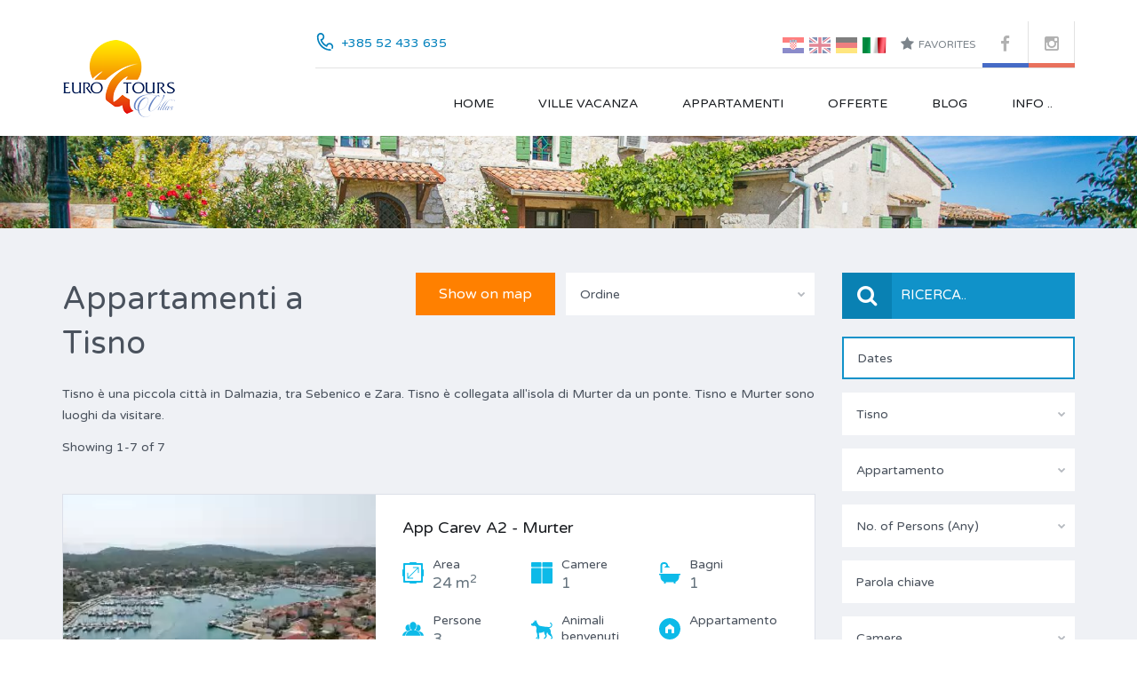

--- FILE ---
content_type: text/html; charset=UTF-8
request_url: https://www.eurotours-villas.com/it/appartamenti-vacanza/dalmazia-sud/tisno
body_size: 267124
content:
<!DOCTYPE html>
<html lang="it">
<head>
    <meta charset="utf-8">
    <meta http-equiv="X-UA-Compatible" content="IE=edge">
    <meta name="viewport" content="width=device-width, initial-scale=1">
    
    <title>Appartamento a Tisno in affitto  | EUROTOURS </title>
	 	<meta name="keywords" content=" " />  	
    <meta name="description" content="Dai un'occhiata alla nostra offerta di appartamenti vacanze a Tisno, Croazia. Assistenza clienti 24/7. Le migliori offerte.
 " />

    
        
<link rel="alternate" href="https://www.eurotours-villas.com/hr/apartmani-za-odmor/juzna-dalmacija/tisno" hreflang="hr" />

<link rel="alternate" href="https://www.eurotours-villas.com/en/holiday-apartments/south-dalmatia/tisno" hreflang="en" />

<link rel="alternate" href="https://www.eurotours-villas.com/de/ferienwohnungen/sud-dalmatien/tisno" hreflang="de" />

<link rel="alternate" href="https://www.eurotours-villas.com/it/appartamenti-vacanza/dalmazia-sud/tisno" hreflang="it" />
<meta http-equiv="content-language" content="it" />


    
    
            

            <link rel="canonical" href="https://www.eurotours-villas.com/it/appartamenti-vacanza/dalmazia-sud/tisno"/> 
        
    
    

 	<!-- fb share mechanism -->
     <meta property="fb:app_id" content="312556139094792" />
     <meta property="og:image" content="https://www.eurotours-villas.com/public/uploads/photos/articles/eurotours-logo.png" />
     <meta property="og:image:width" content="600" />
	 <meta property="og:image:height" content="600" />
     <meta property="og:title" content="EUROTOURS-VILLAS.COM" />
 	 <meta property="og:url" content="https://www.eurotours-villas.com/it/appartamenti-vacanza/dalmazia-sud/tisno" />
 	 <meta property="og:description" content="EUROTOURS-VILLAS.COM" />
 	<!-- end fb -->
 	
    <meta name="facebook-domain-verification" content="et4ecxl3co4ffg6o4a8jdqzayxko1n" />

    <!-- Google Tag Manager Fabian request 5.2.2021 -->
    <!-- Google Tag Manager -->
    <script>(function(w,d,s,l,i){w[l]=w[l]||[];w[l].push({'gtm.start':
    new Date().getTime(),event:'gtm.js'});var f=d.getElementsByTagName(s)[0],
    j=d.createElement(s),dl=l!='dataLayer'?'&l='+l:'';j.async=true;j.src=
    'https://www.googletagmanager.com/gtm.js?id='+i+dl;f.parentNode.insertBefore(j,f);
    })(window,document,'script','dataLayer','GTM-PFWGT6F');</script>
    <!-- End Google Tag Manager -->



    
    <link rel="apple-touch-icon-precomposed" sizes="57x57" href="https://www.eurotours-villas.com/assets/etvillas/images/favicons/apple-touch-icon-57x57.png" />
    <link rel="apple-touch-icon-precomposed" sizes="114x114" href="https://www.eurotours-villas.com/assets/etvillas/images/favicons/apple-touch-icon-114x114.png" />
    <link rel="apple-touch-icon-precomposed" sizes="72x72" href="https://www.eurotours-villas.com/assets/etvillas/images/favicons/apple-touch-icon-72x72.png" />
    <link rel="apple-touch-icon-precomposed" sizes="144x144" href="https://www.eurotours-villas.com/assets/etvillas/images/favicons/apple-touch-icon-144x144.png" />
    <link rel="apple-touch-icon-precomposed" sizes="60x60" href="https://www.eurotours-villas.com/assets/etvillas/images/favicons/apple-touch-icon-60x60.png" />
    <link rel="apple-touch-icon-precomposed" sizes="120x120" href="https://www.eurotours-villas.com/assets/etvillas/images/favicons/apple-touch-icon-120x120.png" />
    <link rel="apple-touch-icon-precomposed" sizes="76x76" href="https://www.eurotours-villas.com/assets/etvillas/images/favicons/apple-touch-icon-76x76.png" />
    <link rel="apple-touch-icon-precomposed" sizes="152x152" href="https://www.eurotours-villas.com/assets/etvillas/images/favicons/apple-touch-icon-152x152.png" />
    <link rel="icon" type="image/png" href="https://www.eurotours-villas.com/assets/etvillas/images/favicons/favicon-196x196.png" sizes="196x196" />
    <link rel="icon" type="image/png" href="https://www.eurotours-villas.com/assets/etvillas/images/favicons/favicon-96x96.png" sizes="96x96" />
    <link rel="icon" type="image/png" href="https://www.eurotours-villas.com/assets/etvillas/images/favicons/favicon-32x32.png" sizes="32x32" />
    <link rel="icon" type="image/png" href="https://www.eurotours-villas.com/assets/etvillas/images/favicons/favicon-16x16.png" sizes="16x16" />
    <link rel="icon" type="image/png" href="https://www.eurotours-villas.com/assets/etvillas/images/favicons/favicon-128.png" sizes="128x128" />
    <meta name="application-name" content="Eurotours"/>
    <meta name="msapplication-TileColor" content="#FAB005') }}" />
    <meta name="msapplication-TileImage" content="https://www.eurotours-villas.com/assets/etvillas/images/favicons/mstile-144x144.png" />
    <meta name="msapplication-square70x70logo" content="https://www.eurotours-villas.com/assets/etvillas/images/favicons/mstile-70x70.png" />
    <meta name="msapplication-square150x150logo" content="https://www.eurotours-villas.com/assets/etvillas/images/favicons/mstile-150x150.png" />
    <meta name="msapplication-wide310x150logo" content="https://www.eurotours-villas.com/assets/etvillas/images/favicons/mstile-310x150.png" />
    <meta name="msapplication-square310x310logo" content="https://www.eurotours-villas.com/assets/etvillas/images/favicons/mstile-310x310.png" />

    <!-- Removed by hrvo.je    
    <link rel="icon" href="https://www.eurotours-villas.com/assets/etvillas/images/cropped-ms-icon-310x310-32x32.png" sizes="32x32" />
    <link rel="icon" href="https://www.eurotours-villas.com/assets/etvillas/images/cropped-ms-icon-310x310-192x192.png" sizes="192x192" />
    <link rel="apple-touch-icon-precomposed" href="https://www.eurotours-villas.com/assets/etvillas/images/cropped-ms-icon-310x310-180x180.png">-->

    

        <link rel="stylesheet" href="https://cdnjs.cloudflare.com/ajax/libs/font-awesome/6.1.1/css/all.min.css" integrity="sha512-KfkfwYDsLkIlwQp6LFnl8zNdLGxu9YAA1QvwINks4PhcElQSvqcyVLLD9aMhXd13uQjoXtEKNosOWaZqXgel0g==" crossorigin="anonymous" referrerpolicy="no-referrer" />
    <!-- Google font-->
    <link href='https://fonts.googleapis.com/css?family=Varela+Round' rel='stylesheet' type='text/css'>
    <link href='https://fonts.googleapis.com/css?family=Roboto:400,300,300italic,400italic,500,500italic,700,700italic,900' rel='stylesheet' type='text/css'>
    <link href='https://fonts.googleapis.com/css?family=Dosis:400,700,600,500' rel='stylesheet' type='text/css'>
    <!-- Include the flexslider stylesheet -->
    <link href="https://www.eurotours-villas.com/assets/etvillas/js/flexslider/flexslider.css" rel="stylesheet">
    <!-- Include the lightslider stylesheet -->
    <link href="https://www.eurotours-villas.com/assets/etvillas/js/lightslider/css/lightslider.min.css" rel="stylesheet">
    <!-- Include the owl-carousel stylesheet -->
    <link href="https://www.eurotours-villas.com/assets/etvillas/js/owl.carousel/owl.carousel.css" rel="stylesheet">
    <!-- Include the swipebox stylesheet -->
    <link href="https://www.eurotours-villas.com/assets/etvillas/js/swipebox/css/swipebox.min.css" rel="stylesheet">
    <!-- Include the select2 stylesheet -->
    <link href="https://www.eurotours-villas.com/assets/etvillas/js/select2/select2.css" rel="stylesheet">
    <!-- Include the font-awesome stylesheet -->
    <!-- Include the font-awesome stylesheet -->
    <link href="https://www.eurotours-villas.com/assets/etvillas/css/font-awesome.min.css" rel="stylesheet">
    <!-- Include the select2 stylesheet -->
    <link href="https://www.eurotours-villas.com/assets/etvillas/css/animate.css" rel="stylesheet">
    <link href="https://www.eurotours-villas.com/assets/etvillas/js/magnific-popup/magnific-popup.css" rel="stylesheet">
    <!-- Main stylesheet -->
    <link rel="stylesheet" href="https://www.eurotours-villas.com/assets/etvillas/css/main.css?v=1.5"/>
        <!-- Default Theme stylesheet -->
    <link rel="stylesheet" href="https://www.eurotours-villas.com/assets/etvillas/css/theme.css"/>
    <link rel="stylesheet" href="https://www.eurotours-villas.com/assets/etvillas/css/daterangepicker.min.css" />
<link rel="stylesheet" href="https://www.eurotours-villas.com/assets/etvillas/css/bootstrap-slider.min.css" />
<br>

<!-- Elipsa important prev & next pages link -->


<script src="https://www.eurotours-villas.com/assets/etvillas/js/bootstrap-slider.min.js"></script>
    <link rel="stylesheet" href="https://www.eurotours-villas.com/assets/etvillas/css/custom.css?v=8.5"/>



    
        </head>
<body  >

    

    <!-- Google Tag Manager (noscript) -->
    <noscript><iframe src="https://www.googletagmanager.com/ns.html?id=GTM-PFWGT6F"
    height="0" width="0" style="display:none;visibility:hidden"></iframe></noscript>
    <!-- End Google Tag Manager (noscript) -->

<div id="mobile-header" class="mobile-header hidden-md hidden-lg">
    <div class="contact-number">
        <svg xmlns="http://www.w3.org/2000/svg" class="contacts-icon-container" width="24" height="24" viewBox="0 0 24 24">
            <path class="contacts-icon" fill-rule="evenodd" clip-rule="evenodd" fill="#0080BC" d="M1.027 4.846l-.018.37.01.181c.068 9.565 7.003 17.42 15.919 18.48.338.075 1.253.129 1.614.129.359 0 .744-.021 1.313-.318.328-.172.448-.688.308-1.016-.227-.528-.531-.578-.87-.625-.435-.061-.905 0-1.521 0-1.859 0-3.486-.835-4.386-1.192l.002.003-.076-.034c-.387-.156-.696-.304-.924-.422-3.702-1.765-6.653-4.943-8.186-8.896-.258-.568-1.13-2.731-1.152-6.009h.003l-.022-.223c0-1.727 1.343-3.128 2.999-3.128 1.658 0 3.001 1.401 3.001 3.128 0 1.56-1.096 2.841-2.526 3.079l.001.014c-.513.046-.914.488-.914 1.033 0 .281.251 1.028.251 1.028.015 0 .131.188.119.188-.194-.539 1.669 5.201 7.021 7.849-.001.011.636.309.636.309.47.3 1.083.145 1.37-.347.09-.151.133-.32.14-.488.356-1.306 1.495-2.271 2.863-2.271 1.652 0 2.991 1.398 2.991 3.12 0 .346-.066.671-.164.981-.3.594-.412 1.21.077 1.699.769.769 1.442-.144 1.442-.144.408-.755.643-1.625.643-2.554 0-2.884-2.24-5.222-5.007-5.222-1.947 0-3.633 1.164-4.46 2.858-2.536-1.342-4.556-3.59-5.656-6.344 1.848-.769 3.154-2.647 3.154-4.849 0-2.884-2.241-5.222-5.007-5.222-2.41 0-4.422 1.777-4.897 4.144l-.091.711z"/>
        </svg>
        <span class="desktop-version hidden-xs">+385 52 433 635</span>
        <a class="mobile-version visible-xs-inline-block" href="tel://+38552433635" title="Make a Call">+385 52 433 635</a>
    </div>
    <style>
        @media  only screen and (max-width: 960px) {
            .mobile-header .header-social-nav{
                display: initial;
                border: 0;
                padding: 0;
                padding-top: 4px;
            }
        }
    </style>
    <div class="social-networks header-social-nav">
        <a class="facebook" style="margin-top:3px;" href="https://web.facebook.com/villasinistria/" target="_blank">
            <i class="fa fa-facebook"></i>
        </a>
        <a class="gplus" href="https://www.instagram.com/eurotours_villas/" target="_blank">
            <i class="fa fa-instagram"></i>
        </a>
        <a style="font-size: 14px;" href="https://www.eurotours-villas.com/it/alloggio/favorites">
            <i class="fa fa-star" style="font-size: 18px;"></i> Favorites
        </a>
    </div>
    <!-- .contact-number -->
    <div class="mobile-header-nav">
        <ul class="user-nav">
            <li><a href="https://www.eurotours-villas.com/it/alloggio/favorites"><i class="fa fa-star"></i>Favorites</a></li>
        </ul>
        <!-- .user-nav -->
        <div class="social-networks header-social-nav">
            <a class="twitter" target="_blank" href="#">
                <i class="fa fa-twitter"></i>
            </a>
            <a class="facebook" target="_blank" href="#">
                <i class="fa fa-facebook"></i>
            </a>
            <a class="gplus" target="_blank" href="#">
                <i class="fa fa-google-plus"></i>
            </a>
        </div>
        <!-- .social-networks -->
    </div>
</div>

<style>
    .fixed-top-bar {
    text-align:center;
    background-color: #4A525D;
    opacity: 80%;
    height: 50px;
    font-size: 16px;
    z-index: 1030;
    padding-top: 12px;
    font-weight: 700;
    position:sticky;
    top:0;
    color: #fff;
    }
    #close {
      float:right;
      display:inline-block;
      margin-right: 10px;
    }
</style>

<header class="site-header header header-variation-two">
    <div class="container">
        <div class="row zero-horizontal-margin">
            <div class="col-lg-3 zero-horizontal-padding">
                <div id="site-logo" class="site-logo">
                    <div class="logo-inner-wrapper">
                        <a href="https://www.eurotours-villas.com/it"><img src="https://www.eurotours-villas.com/assets/etvillas/images/eurotours-logo.png" alt="Logo"/></a>
                    </div>
                </div>
            </div>
            <!-- .left-column -->
            <div class="col-lg-9 zero-horizontal-padding hidden-xs hidden-sm">
                <div class="header-top clearfix">
                    <div class="social-networks header-social-nav">
                        <a class="facebook" href="https://web.facebook.com/villasinistria/" target="_blank"><i class="fa fa-facebook"></i></a>
                        <a class="gplus" href="https://www.instagram.com/eurotours_agency/" target="_blank"><i class="fa fa-instagram"></i></a>
                    </div>
                    <!-- .social-networks -->
                    <ul class="user-nav">
                        
                        <!-- moved to main layout also -->
                        
                                                
                        
                                                                                             <li>
                                       <a class="lang-href" href="https://www.eurotours-villas.com/hr/apartmani-za-odmor/juzna-dalmacija/tisno">
                                             <img  class="et-flag" src="https://www.eurotours-villas.com/assets/etvillas/images/flag-hr.svg" alt="Language"/>
                                       </a>  
                                    </li>
                                                                                                                              <li>
                                       <a class="lang-href" href="https://www.eurotours-villas.com/en/holiday-apartments/south-dalmatia/tisno">
                                             <img  class="et-flag" src="https://www.eurotours-villas.com/assets/etvillas/images/flag-en.svg" alt="Language"/>
                                       </a>  
                                    </li>
                                                                                                                                                                                                                                                <li>
                                       <a class="lang-href" href="https://www.eurotours-villas.com/de/ferienwohnungen/sud-dalmatien/tisno">
                                             <img  class="et-flag" src="https://www.eurotours-villas.com/assets/etvillas/images/flag-de.svg" alt="Language"/>
                                       </a>  
                                    </li>
                                                                                                                  
                           <li>
                                 <a style="pointer-events: none;" href="#">
                                 <strong>
                                    <underline>
                                    <img class="et-flag-active" src="https://www.eurotours-villas.com/assets/etvillas/images/flag-it.gif" alt="Current Language"/>
                                    </underline>
                                 </strong>
                                 </a>
                           </li>         


                        <li><a href="https://www.eurotours-villas.com/it/alloggio/favorites"><i class="fa fa-star"></i>Favorites</a></li>
                    </ul>
                    <!-- .user-nav -->
                    <div class="contact-number">
                        <svg xmlns="http://www.w3.org/2000/svg" class="contacts-icon-container" width="24" height="24" viewBox="0 0 24 24">
                            <path class="contacts-icon" fill-rule="evenodd" clip-rule="evenodd" fill="#0080BC" d="M1.027 4.846l-.018.37.01.181c.068 9.565 7.003 17.42 15.919 18.48.338.075 1.253.129 1.614.129.359 0 .744-.021 1.313-.318.328-.172.448-.688.308-1.016-.227-.528-.531-.578-.87-.625-.435-.061-.905 0-1.521 0-1.859 0-3.486-.835-4.386-1.192l.002.003-.076-.034c-.387-.156-.696-.304-.924-.422-3.702-1.765-6.653-4.943-8.186-8.896-.258-.568-1.13-2.731-1.152-6.009h.003l-.022-.223c0-1.727 1.343-3.128 2.999-3.128 1.658 0 3.001 1.401 3.001 3.128 0 1.56-1.096 2.841-2.526 3.079l.001.014c-.513.046-.914.488-.914 1.033 0 .281.251 1.028.251 1.028.015 0 .131.188.119.188-.194-.539 1.669 5.201 7.021 7.849-.001.011.636.309.636.309.47.3 1.083.145 1.37-.347.09-.151.133-.32.14-.488.356-1.306 1.495-2.271 2.863-2.271 1.652 0 2.991 1.398 2.991 3.12 0 .346-.066.671-.164.981-.3.594-.412 1.21.077 1.699.769.769 1.442-.144 1.442-.144.408-.755.643-1.625.643-2.554 0-2.884-2.24-5.222-5.007-5.222-1.947 0-3.633 1.164-4.46 2.858-2.536-1.342-4.556-3.59-5.656-6.344 1.848-.769 3.154-2.647 3.154-4.849 0-2.884-2.241-5.222-5.007-5.222-2.41 0-4.422 1.777-4.897 4.144l-.091.711z"/>
                        </svg>
                        <span class="desktop-version hidden-xs">+385 52 433 635 </span>
                        <a class="mobile-version visible-xs-inline-block" href="tel://+38552433635" title="Make a Call">+385 52 433 635 </a>
                    </div>
                    <!-- .contact-number -->
                </div>
                <!-- .header-top -->
                <div class="header-bottom clearfix">
                    <nav id="site-main-nav" class="site-main-nav">
                        <ul class="main-menu clearfix">
                            <li>
                                <a href="https://www.eurotours-villas.com/it">Home</a>
                            </li>
                            
                            
                                                        <li class="">
                                <a href="https://www.eurotours-villas.com/it/ville-vacanza">Ville Vacanza</a>
                                <ul class="sub-menu">   
                                                                            <li>
                                            <a href="https://www.eurotours-villas.com/it/ville-vacanza/istria">
                                                Ville Vacanza in Istria
                                            </a>
                                                                                        <ul class="sub-menu">
                                             
                                                <li>
                                                    <a href="https://www.eurotours-villas.com/it/ville-vacanza/istria/pula">
                                                        Ville con piscina a Pola
                                                    </a>
                                                </li>
                                             
                                                <li>
                                                    <a href="https://www.eurotours-villas.com/it/ville-vacanza/istria/medulin">
                                                        Ville con piscina a Medulin
                                                    </a>
                                                </li>
                                             
                                                <li>
                                                    <a href="https://www.eurotours-villas.com/it/ville-vacanza/istria/umag">
                                                        Ville con piscina a Umago
                                                    </a>
                                                </li>
                                             
                                                <li>
                                                    <a href="https://www.eurotours-villas.com/it/ville-vacanza/istria/novigrad">
                                                        Ville con piscina a Cittanova
                                                    </a>
                                                </li>
                                             
                                                <li>
                                                    <a href="https://www.eurotours-villas.com/it/ville-vacanza/istria/rovinj">
                                                        Ville con piscina a Rovigno
                                                    </a>
                                                </li>
                                             
                                                <li>
                                                    <a href="https://www.eurotours-villas.com/it/ville-vacanza/istria/porec">
                                                        Ville con piscina a Parenzo
                                                    </a>
                                                </li>
                                             
                                                <li>
                                                    <a href="https://www.eurotours-villas.com/it/ville-vacanza/istria/banjole">
                                                        Ville con piscina a Banjole
                                                    </a>
                                                </li>
                                             
                                                <li>
                                                    <a href="https://www.eurotours-villas.com/it/ville-vacanza/istria/vodnjan">
                                                        Ville con piscina a Dignano
                                                    </a>
                                                </li>
                                             
                                                <li>
                                                    <a href="https://www.eurotours-villas.com/it/ville-vacanza/istria/labin">
                                                        Ville con piscina a Albona e Rabac
                                                    </a>
                                                </li>
                                             
                                                <li>
                                                    <a href="https://www.eurotours-villas.com/it/ville-vacanza/istria/krnica">
                                                        Ville con piscina a Krnica
                                                    </a>
                                                </li>
                                             
                                                <li>
                                                    <a href="https://www.eurotours-villas.com/it/ville-vacanza/istria/vrsar">
                                                        Ville con piscina a Orsera
                                                    </a>
                                                </li>
                                             
                                                <li>
                                                    <a href="https://www.eurotours-villas.com/it/ville-vacanza/istria/istria-centrale">
                                                        Ville con piscina nell' Istria-centrale
                                                    </a>
                                                </li>
                                                                                        </ul>
                                                                                    </li>
                                                                            <li>
                                            <a href="https://www.eurotours-villas.com/it/ville-vacanza/dalmazia-nord">
                                                Ville in Dalmazia-Nord
                                            </a>
                                                                                        <ul class="sub-menu">
                                             
                                                <li>
                                                    <a href="https://www.eurotours-villas.com/it/ville-vacanza/dalmazia-nord/opatija">
                                                        Ville con piscina a Opatija
                                                    </a>
                                                </li>
                                             
                                                <li>
                                                    <a href="https://www.eurotours-villas.com/it/ville-vacanza/dalmazia-nord/zadar">
                                                        Ville con piscina a Zara
                                                    </a>
                                                </li>
                                             
                                                <li>
                                                    <a href="https://www.eurotours-villas.com/it/ville-vacanza/dalmazia-nord/crikvenica">
                                                        Ville con piscina a Crikvenica
                                                    </a>
                                                </li>
                                                                                        </ul>
                                                                                    </li>
                                                                            <li>
                                            <a href="https://www.eurotours-villas.com/it/ville-vacanza/dalmazia-sud">
                                                Ville in Dalmazia-Sud
                                            </a>
                                                                                        <ul class="sub-menu">
                                             
                                                <li>
                                                    <a href="https://www.eurotours-villas.com/it/ville-vacanza/dalmazia-sud/dubrovnik">
                                                        Ville con piscina a Dubrovnik
                                                    </a>
                                                </li>
                                             
                                                <li>
                                                    <a href="https://www.eurotours-villas.com/it/ville-vacanza/dalmazia-sud/split">
                                                        Ville con piscina a Spalato
                                                    </a>
                                                </li>
                                             
                                                <li>
                                                    <a href="https://www.eurotours-villas.com/it/ville-vacanza/dalmazia-sud/trogir">
                                                        Ville con piscina a Trogir
                                                    </a>
                                                </li>
                                             
                                                <li>
                                                    <a href="https://www.eurotours-villas.com/it/ville-vacanza/dalmazia-sud/makarska">
                                                        Ville con piscina a Makarska
                                                    </a>
                                                </li>
                                             
                                                <li>
                                                    <a href="https://www.eurotours-villas.com/it/ville-vacanza/dalmazia-sud/omis">
                                                        Ville con piscina a Omiš
                                                    </a>
                                                </li>
                                             
                                                <li>
                                                    <a href="https://www.eurotours-villas.com/it/ville-vacanza/dalmazia-sud/vodice">
                                                        Ville con piscina a Vodice
                                                    </a>
                                                </li>
                                             
                                                <li>
                                                    <a href="https://www.eurotours-villas.com/it/ville-vacanza/dalmazia-sud/rogoznica">
                                                        Ville con piscina a Rogoznica
                                                    </a>
                                                </li>
                                             
                                                <li>
                                                    <a href="https://www.eurotours-villas.com/it/ville-vacanza/dalmazia-sud/imotski">
                                                        Ville con piscina a Imotski
                                                    </a>
                                                </li>
                                                                                        </ul>
                                                                                    </li>
                                                                            <li>
                                            <a href="https://www.eurotours-villas.com/it/ville-vacanza/isole">
                                                Ville sulle isole croate
                                            </a>
                                                                                        <ul class="sub-menu">
                                             
                                                <li>
                                                    <a href="https://www.eurotours-villas.com/it/ville-vacanza/isole/hvar">
                                                        Ville sull'isola di Hvar
                                                    </a>
                                                </li>
                                             
                                                <li>
                                                    <a href="https://www.eurotours-villas.com/it/ville-vacanza/isole/brac">
                                                        Ville sull'isola di Brač
                                                    </a>
                                                </li>
                                             
                                                <li>
                                                    <a href="https://www.eurotours-villas.com/it/ville-vacanza/isole/krk">
                                                        Ville sull'isola di Krk e Cres
                                                    </a>
                                                </li>
                                             
                                                <li>
                                                    <a href="https://www.eurotours-villas.com/it/ville-vacanza/isole/rab">
                                                        Ville sull'isola di Rab
                                                    </a>
                                                </li>
                                             
                                                <li>
                                                    <a href="https://www.eurotours-villas.com/it/ville-vacanza/isole/peljesac">
                                                        Ville sulla penisola di Pelješac
                                                    </a>
                                                </li>
                                             
                                                <li>
                                                    <a href="https://www.eurotours-villas.com/it/ville-vacanza/isole/ugljan">
                                                        Ville sull'isola di Ugljan
                                                    </a>
                                                </li>
                                             
                                                <li>
                                                    <a href="https://www.eurotours-villas.com/it/ville-vacanza/isole/olib">
                                                        Ville sull'isola di Olib
                                                    </a>
                                                </li>
                                             
                                                <li>
                                                    <a href="https://www.eurotours-villas.com/it/ville-vacanza/isole/vis">
                                                        Ville sull'isola di Vis in affitto
                                                    </a>
                                                </li>
                                             
                                                <li>
                                                    <a href="https://www.eurotours-villas.com/it/ville-vacanza/isole/korcula">
                                                        Ville sull'isola di Korcula
                                                    </a>
                                                </li>
                                                                                        </ul>
                                                                                    </li>
                                                                            <li>
                                            <a href="https://www.eurotours-villas.com/it/ville-vacanza/croazia-continentale">
                                                Ville a Croazia Continentale
                                            </a>
                                                                                        <ul class="sub-menu">
                                             
                                                <li>
                                                    <a href="https://www.eurotours-villas.com/it/ville-vacanza/croazia-continentale/zagreb">
                                                        Ville per vacanze a Zagabria, Croazia
                                                    </a>
                                                </li>
                                             
                                                <li>
                                                    <a href="https://www.eurotours-villas.com/it/ville-vacanza/croazia-continentale/varazdin">
                                                        Case vacanza a Varaždin
                                                    </a>
                                                </li>
                                             
                                                <li>
                                                    <a href="https://www.eurotours-villas.com/it/ville-vacanza/croazia-continentale/gorski-kotar">
                                                        Case vacanza nel Gorski Kotar
                                                    </a>
                                                </li>
                                                                                        </ul>
                                                                                    </li>
                                                                            <li>
                                            <a href="https://www.eurotours-villas.com/it/ville-vacanza/bosnia">
                                                Case vacanza in Bosnia
                                            </a>
                                                                                        <ul class="sub-menu">
                                             
                                                <li>
                                                    <a href="https://www.eurotours-villas.com/it/ville-vacanza/bosnia/bosanska-krupa">
                                                        Case vacanza a Bosanska Krupa
                                                    </a>
                                                </li>
                                                                                        </ul>
                                                                                    </li>
                                      
                                </ul>
                            </li> 

                                                        <li class="">
                                <a href="https://www.eurotours-villas.com/it/appartamenti-vacanza">Appartamenti</a>
                                <ul class="sub-menu">   
                                                                            <li>
                                            <a href="https://www.eurotours-villas.com/it/appartamenti-vacanza/istria">
                                                Appartamenti in Istria
                                            </a>
                                                                                        <ul class="sub-menu">
                                             
                                                <li>
                                                    <a href="https://www.eurotours-villas.com/it/appartamenti-vacanza/istria/pula">
                                                        Appartamenti a Pola
                                                    </a>
                                                </li>
                                             
                                                <li>
                                                    <a href="https://www.eurotours-villas.com/it/appartamenti-vacanza/istria/medulin">
                                                        Appartamenti a Medolino
                                                    </a>
                                                </li>
                                             
                                                <li>
                                                    <a href="https://www.eurotours-villas.com/it/appartamenti-vacanza/istria/umag">
                                                        Appartamenti a Umago
                                                    </a>
                                                </li>
                                             
                                                <li>
                                                    <a href="https://www.eurotours-villas.com/it/appartamenti-vacanza/istria/rovinj">
                                                        Appartamenti a Rovigno
                                                    </a>
                                                </li>
                                             
                                                <li>
                                                    <a href="https://www.eurotours-villas.com/it/appartamenti-vacanza/istria/porec">
                                                        Appartamenti a Parenzo
                                                    </a>
                                                </li>
                                             
                                                <li>
                                                    <a href="https://www.eurotours-villas.com/it/appartamenti-vacanza/istria/fazana">
                                                        Appartamenti a Fasana
                                                    </a>
                                                </li>
                                             
                                                <li>
                                                    <a href="https://www.eurotours-villas.com/it/appartamenti-vacanza/istria/novigrad">
                                                        Appartamenti a Cittanova
                                                    </a>
                                                </li>
                                             
                                                <li>
                                                    <a href="https://www.eurotours-villas.com/it/appartamenti-vacanza/istria/banjole">
                                                        Appartamenti a Banjole
                                                    </a>
                                                </li>
                                             
                                                <li>
                                                    <a href="https://www.eurotours-villas.com/it/appartamenti-vacanza/istria/vodnjan">
                                                        Appartamenti a Dignano
                                                    </a>
                                                </li>
                                             
                                                <li>
                                                    <a href="https://www.eurotours-villas.com/it/appartamenti-vacanza/istria/labin">
                                                        Appartamenti a Albona e Rabac
                                                    </a>
                                                </li>
                                             
                                                <li>
                                                    <a href="https://www.eurotours-villas.com/it/appartamenti-vacanza/istria/krnica">
                                                        Appartamenti a Krnica
                                                    </a>
                                                </li>
                                             
                                                <li>
                                                    <a href="https://www.eurotours-villas.com/it/appartamenti-vacanza/istria/valtura">
                                                        Appartamenti a Valtura
                                                    </a>
                                                </li>
                                             
                                                <li>
                                                    <a href="https://www.eurotours-villas.com/it/appartamenti-vacanza/istria/vrsar">
                                                        Appartamenti a Orsera
                                                    </a>
                                                </li>
                                             
                                                <li>
                                                    <a href="https://www.eurotours-villas.com/it/appartamenti-vacanza/istria/istria-centrale">
                                                        Appartamenti a Istria centrale
                                                    </a>
                                                </li>
                                                                                        </ul>
                                                                                    </li>
                                                                            <li>
                                            <a href="https://www.eurotours-villas.com/it/appartamenti-vacanza/dalmazia-nord">
                                                Appartamenti nella Dalmazia-Nord e Quarnero
                                            </a>
                                                                                        <ul class="sub-menu">
                                             
                                                <li>
                                                    <a href="https://www.eurotours-villas.com/it/appartamenti-vacanza/dalmazia-nord/opatija">
                                                        Appartamenti a Opatija
                                                    </a>
                                                </li>
                                             
                                                <li>
                                                    <a href="https://www.eurotours-villas.com/it/appartamenti-vacanza/dalmazia-nord/zadar">
                                                        Appartamenti a Zara
                                                    </a>
                                                </li>
                                             
                                                <li>
                                                    <a href="https://www.eurotours-villas.com/it/appartamenti-vacanza/dalmazia-nord/crikvenica">
                                                        Appartamenti a Crikvenica
                                                    </a>
                                                </li>
                                             
                                                <li>
                                                    <a href="https://www.eurotours-villas.com/it/appartamenti-vacanza/dalmazia-nord/Sukosan">
                                                        Appartamenti a Sukošan in affitto
                                                    </a>
                                                </li>
                                                                                        </ul>
                                                                                    </li>
                                                                            <li>
                                            <a href="https://www.eurotours-villas.com/it/appartamenti-vacanza/dalmazia-sud">
                                                Appartamenti in Dalmazia-Sud
                                            </a>
                                                                                        <ul class="sub-menu">
                                             
                                                <li>
                                                    <a href="https://www.eurotours-villas.com/it/appartamenti-vacanza/dalmazia-sud/dubrovnik">
                                                        Appartamenti a Raguza
                                                    </a>
                                                </li>
                                             
                                                <li>
                                                    <a href="https://www.eurotours-villas.com/it/appartamenti-vacanza/dalmazia-sud/split">
                                                        Appartamenti a Spalato
                                                    </a>
                                                </li>
                                             
                                                <li>
                                                    <a href="https://www.eurotours-villas.com/it/appartamenti-vacanza/dalmazia-sud/trogir">
                                                        Appartamenti a Trogir-Ciovo
                                                    </a>
                                                </li>
                                             
                                                <li>
                                                    <a href="https://www.eurotours-villas.com/it/appartamenti-vacanza/dalmazia-sud/makarska">
                                                        Appartamenti a Makarska
                                                    </a>
                                                </li>
                                             
                                                <li>
                                                    <a href="https://www.eurotours-villas.com/it/appartamenti-vacanza/dalmazia-sud/tisno">
                                                        Appartamenti a Tisno
                                                    </a>
                                                </li>
                                             
                                                <li>
                                                    <a href="https://www.eurotours-villas.com/it/appartamenti-vacanza/dalmazia-sud/omis">
                                                        Appartamenti a Omiš
                                                    </a>
                                                </li>
                                             
                                                <li>
                                                    <a href="https://www.eurotours-villas.com/it/appartamenti-vacanza/dalmazia-sud/vodice">
                                                        Appartamenti a Vodice
                                                    </a>
                                                </li>
                                             
                                                <li>
                                                    <a href="https://www.eurotours-villas.com/it/appartamenti-vacanza/dalmazia-sud/rogoznica">
                                                        Appartamenti a Rogoznica
                                                    </a>
                                                </li>
                                             
                                                <li>
                                                    <a href="https://www.eurotours-villas.com/it/appartamenti-vacanza/dalmazia-sud/brodarica">
                                                        Appartamenti a Brodarica-Šibenik
                                                    </a>
                                                </li>
                                             
                                                <li>
                                                    <a href="https://www.eurotours-villas.com/it/appartamenti-vacanza/dalmazia-sud/pakostane">
                                                        Appartamenti in Pakoštane
                                                    </a>
                                                </li>
                                             
                                                <li>
                                                    <a href="https://www.eurotours-villas.com/it/appartamenti-vacanza/dalmazia-sud/imotski">
                                                        Appartamenti a Imotski
                                                    </a>
                                                </li>
                                             
                                                <li>
                                                    <a href="https://www.eurotours-villas.com/it/appartamenti-vacanza/dalmazia-sud/marina">
                                                        Appartamenti a Marina-Vinisce
                                                    </a>
                                                </li>
                                             
                                                <li>
                                                    <a href="https://www.eurotours-villas.com/it/appartamenti-vacanza/dalmazia-sud/biograd-na-moru">
                                                        Appartamenti a Biograd na Moru
                                                    </a>
                                                </li>
                                             
                                                <li>
                                                    <a href="https://www.eurotours-villas.com/it/appartamenti-vacanza/dalmazia-sud/gradac">
                                                        Appartamenti a Gradac
                                                    </a>
                                                </li>
                                             
                                                <li>
                                                    <a href="https://www.eurotours-villas.com/it/appartamenti-vacanza/dalmazia-sud/grebastica">
                                                        Appartamenti a Grebaštica, Šibenik
                                                    </a>
                                                </li>
                                                                                        </ul>
                                                                                    </li>
                                                                            <li>
                                            <a href="https://www.eurotours-villas.com/it/appartamenti-vacanza/isole">
                                                Appartamenti sulle isole croate
                                            </a>
                                                                                        <ul class="sub-menu">
                                             
                                                <li>
                                                    <a href="https://www.eurotours-villas.com/it/appartamenti-vacanza/isole/hvar">
                                                        Appartamenti sull'isola di Hvar
                                                    </a>
                                                </li>
                                             
                                                <li>
                                                    <a href="https://www.eurotours-villas.com/it/appartamenti-vacanza/isole/brac">
                                                        Appartamenti sull'isola di Brzza
                                                    </a>
                                                </li>
                                             
                                                <li>
                                                    <a href="https://www.eurotours-villas.com/it/appartamenti-vacanza/isole/pag">
                                                        Appartamenti sull'isola di Pag
                                                    </a>
                                                </li>
                                             
                                                <li>
                                                    <a href="https://www.eurotours-villas.com/it/appartamenti-vacanza/isole/krk">
                                                        Appartamenti sull'isola di Krk
                                                    </a>
                                                </li>
                                             
                                                <li>
                                                    <a href="https://www.eurotours-villas.com/it/appartamenti-vacanza/isole/rab">
                                                        Appartamenti sull'isola di Rab
                                                    </a>
                                                </li>
                                             
                                                <li>
                                                    <a href="https://www.eurotours-villas.com/it/appartamenti-vacanza/isole/peljesac">
                                                        Appartamenti sulla penisola Peljesac
                                                    </a>
                                                </li>
                                             
                                                <li>
                                                    <a href="https://www.eurotours-villas.com/it/appartamenti-vacanza/isole/olib">
                                                        Appartamenti sull'isola di Olib
                                                    </a>
                                                </li>
                                             
                                                <li>
                                                    <a href="https://www.eurotours-villas.com/it/appartamenti-vacanza/isole/korcula">
                                                        Appartamenti per vacanze sull'isola di Korčula
                                                    </a>
                                                </li>
                                             
                                                <li>
                                                    <a href="https://www.eurotours-villas.com/it/appartamenti-vacanza/isole/pasman">
                                                        Appartamenti sull'isola di Pasman
                                                    </a>
                                                </li>
                                                                                        </ul>
                                                                                    </li>
                                                                            <li>
                                            <a href="https://www.eurotours-villas.com/it/appartamenti-vacanza/croazia-continentale">
                                                Appartamenti nella Croazia Continentale
                                            </a>
                                                                                        <ul class="sub-menu">
                                             
                                                <li>
                                                    <a href="https://www.eurotours-villas.com/it/appartamenti-vacanza/croazia-continentale/zagreb">
                                                        Appartamenti a Zagabria
                                                    </a>
                                                </li>
                                             
                                                <li>
                                                    <a href="https://www.eurotours-villas.com/it/appartamenti-vacanza/croazia-continentale/gorski-kotar">
                                                        Appartamenti a Gorski Kotar
                                                    </a>
                                                </li>
                                             
                                                <li>
                                                    <a href="https://www.eurotours-villas.com/it/appartamenti-vacanza/croazia-continentale/laghi-di-plitvice">
                                                        Appartamenti a Laghi di Plitvice
                                                    </a>
                                                </li>
                                                                                        </ul>
                                                                                    </li>
                                                                            <li>
                                            <a href="https://www.eurotours-villas.com/it/appartamenti-vacanza/appartamenti-in-slovenia">
                                                Appartamenti in Slovenia
                                            </a>
                                                                                        <ul class="sub-menu">
                                             
                                                <li>
                                                    <a href="https://www.eurotours-villas.com/it/appartamenti-vacanza/appartamenti-in-slovenia/kranjska-gora">
                                                        Appartamenti a Kranjska Gora
                                                    </a>
                                                </li>
                                             
                                                <li>
                                                    <a href="https://www.eurotours-villas.com/it/appartamenti-vacanza/appartamenti-in-slovenia/mariborsko-pohorje">
                                                        Appartamenti Mariborsko Pohorje
                                                    </a>
                                                </li>
                                                                                        </ul>
                                                                                    </li>
                                      
                                </ul>
                            </li> 

                            
                            

                            
                                                          


                                                                                    

                            <li class="">
                                <a href="https://www.eurotours-villas.com/it/alloggio/offerte?offer=1">Offerte</a>
                            </li>

                            <li class="">
                                <a href="https://www.eurotours-villas.com/it/blog">Blog</a>
                            </li>
                                                
                            <li class="">
                                <a href="https://www.eurotours-villas.com/it/informazioni">Info ..</a>
                                <ul class="sub-menu">
                                                                                                                    <li><a href="https://www.eurotours-villas.com/it/informazioni/faq">Domande frequenti</a></li>
                                                                                                                                                            <li><a href="https://www.eurotours-villas.com/it/informazioni/riguardo-a-noi">Riguardo a noi</a></li>
                                                                                                                                                                                                                                        <li><a href="https://www.eurotours-villas.com/it/informazioni/contatto">Contatto</a></li>
                                                                                                                                                                                                                                                                                                                                                                                                                                                                                                                                                                                                                                                                                                                                                                                            <li><a href="https://www.eurotours-villas.com/it/informazioni/lavora-con-noi">Lavora con Noi - Proprietari di Case</a></li>
                                                                                                                                                            <li><a href="https://www.eurotours-villas.com/it/informazioni/garanzia-del-prezzo-piu-basso">Garanzia del prezzo più basso</a></li>
                                                                                                                                                            <li><a href="https://www.eurotours-villas.com/it/informazioni/login">LOGIN - Proprietari</a></li>
                                                                                                                                                            <li><a href="https://www.eurotours-villas.com/it/informazioni/loyalty">Loyalty Program</a></li>
                                                                                                                                                                                                                                        <li><a href="https://www.eurotours-villas.com/it/informazioni/et-adventures">Euro Tours Avventure</a></li>
                                                                                                                
                                </ul>
                            </li>
                                                        <li class="visible-xs">
                                

                                                               
                                <a href="#">
                                <strong>
                                    <underline>
                                    Itl
                                    </underline>
                                </strong>
                                </a>                                
                                
                                <ul class="sub-menu">
                                                                                                            <li>
                                            <a href="https://www.eurotours-villas.com/hr/apartmani-za-odmor/juzna-dalmacija/tisno">
                                                Hrv 
                                            </a>  
                                        </li>
                                                                                                                                                <li>
                                            <a href="https://www.eurotours-villas.com/en/holiday-apartments/south-dalmatia/tisno">
                                                Eng 
                                            </a>  
                                        </li>
                                                                                                                                                                                                                                                                                        <li>
                                            <a href="https://www.eurotours-villas.com/de/ferienwohnungen/sud-dalmatien/tisno">
                                                Deu 
                                            </a>  
                                        </li>
                                                                                                                                                                        </ul>
                            </li> 
                             <!-- visible only on mobile version -->
                            <li class="visible-xs"><a href="https://www.eurotours-villas.com/it/alloggio/favorites"><i class="fa fa-star"></i> Favorites</a></li>                    
                        </ul>
                    </nav>
                </div>
                <!-- .header-bottom -->
            </div>
            <!-- .right-column -->
        </div>
        <!-- .row -->
    </div>
    <!-- .container -->
</header>
<!-- .site-header -->


<div class="page-head " style="background: url(https://www.eurotours-villas.com/assets/etvillas/images/tmp-image-2000x320-1.png) #494c53 no-repeat center top;  background-size: cover;">
    <div class="container">
        <div class="page-head-content">
                    </div>
    </div>
</div>
<!-- .page-head -->



<div id="content-wrapper" class="site-content-wrapper site-pages">
    <div id="content" class="site-content layout-boxed">
        <div class="container">
            <div class="row">
                <div class="col-md-9 site-main-content">
                    <main id="main" class="site-main">
                        <div class="page-listing-control clearfix">
                            <div class="row">
                                <div class="col-xs-6 col-lg-5">
                                    <!--<h3 class="heading results">Elenco allogi  (7)</h3>-->
                                    <h3 class="heading results">
                                                                                                                                <h1>Appartamenti a Tisno</h1>  <!-- count -->
                                                                                                                        </h3>
                                    
                                </div>

                                
                                <div class="col-xs-6 col-lg-3 show_on_map" style="text-align: right;">
                                    <a href="https://www.eurotours-villas.com/it/home/mappa-interattiva?&map_cluster_id=1127" class="btn-small btn-orange">Show on map</a>
                                </div>
                                
                                                                <form action="" id="">
                                    <div class="col-xs-6 col-lg-4 page-controls-wrapper sort-form">
                                        <div class="sort-controls">
                                            <select name="sort-properties" id="sort-properties">
                                                <option value="default">Ordine</option>
                                                <option value="price-asc" >Prezzo dal più alto al più basso </option>
                                                <option value="price-desc" >Prezzo dal più basso al più alto </option>
                                            </select>
                                        </div>
                                    </div>
                                </form>
                                                                <!-- .page-controls-wrapper -->
                            </div>
                            <!-- .row -->   
                            
                            <div class="col-xs-6 col-lg-7 find_your_villa_mobile">
                                <section class="widget widget-advance-search advance-search">
                                    <a href="#find"><h3 class="advance-search-widget-title"><i class="fa fa-search"></i>Ricerca..</h3></a>
                                </section>
                            </div>

                                                        <div class="row">
                                <div class="col-xs-10 col-lg-12">                                    
                                    <p>Tisno &egrave; una piccola citt&agrave; in Dalmazia, tra Sebenico e Zara. Tisno &egrave; collegata all'isola di Murter da un ponte. Tisno e Murter sono luoghi da visitare.</p>                            
                                </div>
                            </div>
                            
                            
                            <style>
                                @media  only screen and (min-width: 960px) {
                                  .find_your_villa_mobile, #sort-form {
                                    display: none;
                                  }
                                }
                                @media  only screen and (max-width: 960px) {
                                  .find_your_villa_mobile{
                                    margin-top: 20px;
                                    padding: 0;
                                  }
                                  .show_on_map{
                                    text-align: left !important;
                                    width: 49% !important;
                                  }
                                  .sort-form{
                                    width: 49% !important;
                                  }
                                  .sort-controls{
                                    width: 100%;
                                  }
                              }
                            </style>
                            <div class="row">
                                <div class="col-xs-10 col-lg-12">         
                                    Showing 1-7 of 7                       
                                </div>
                            </div>

                        </div>
                        <!-- .page-listing-control -->
                                                <article class="property-listing-simple property-listing-simple-2 hentry clearfix" data-name="App Carev A2 - Murter" data-category="Apartment" data-id="2688" data-position="1">
                            <div class="property-thumbnail col-sm-5 zero-horizontal-padding" >

                                

                                
                                

                                 
                                
                                
                                
                                
                                <div class="price-wrapper">
                                                                                                            <span class="price"> Da 68.75 &euro; </span>
                                                                    </div>

                                <div class="gallery-slider-two flexslider">
                                    <ul class="slides">
                                        <li>
                                            <a title="App Carev A2 - Murter" data-rel="gallery-1" class="google-link"
                                               href="/it/appartamenti-vacanza/dalmazia-sud/tisno/studio-apartment-carev-a2-island-murter">
                                                <img class="img-responsive" src="https://www.eurotours-villas.com/uploads/imgcache/plist/estate-2688/796076be-1ae3-4896-b173-135c0be3463f.webp" alt="App Carev A2 - Murter">
                                            </a>
                                        </li>
                                        <!-- we can have the gallery in the list estate > getImages
                                        <li>
                                            <a title="Feature Image" data-rel="gallery-1" class="swipebox"
                                               href="https://www.eurotours-villas.com/uploads/imgcache/plist/estate-2688/796076be-1ae3-4896-b173-135c0be3463f.webp">
                                                <img class="img-responsive" src="https://www.eurotours-villas.com/uploads/imgcache/plist/estate-2688/796076be-1ae3-4896-b173-135c0be3463f.webp" alt="App Carev A2 - Murter">
                                            </a>
                                        </li>
                                        -->
                                    </ul>
                                </div>


                            </div>
                            <!-- .property-thumbnail -->
                            <div class="title-and-meta col-sm-7">
                                <header class="entry-header">
                                    <h3 class="entry-title"><a href="/it/appartamenti-vacanza/dalmazia-sud/tisno/studio-apartment-carev-a2-island-murter" rel="bookmark" class="google-link">App Carev A2 - Murter</a></h3>
                                </header>
                                <div class="property-meta entry-meta clearfix">


                                    <div class="meta-item">
                                        <i class="meta-item-icon icon-area">
                                            <svg xmlns="http://www.w3.org/2000/svg" class="meta-icon-container" width="30" height="30" viewBox="0 0 48 48">
                                                <path class="meta-icon" fill="#0DBAE8" d="M46 16v-12c0-1.104-.896-2.001-2-2.001h-12c0-1.103-.896-1.999-2.002-1.999h-11.997c-1.105 0-2.001.896-2.001 1.999h-12c-1.104 0-2 .897-2 2.001v12c-1.104 0-2 .896-2 2v11.999c0 1.104.896 2 2 2v12.001c0 1.104.896 2 2 2h12c0 1.104.896 2 2.001 2h11.997c1.106 0 2.002-.896 2.002-2h12c1.104 0 2-.896 2-2v-12.001c1.104 0 2-.896 2-2v-11.999c0-1.104-.896-2-2-2zm-4.002 23.998c0 1.105-.895 2.002-2 2.002h-31.998c-1.105 0-2-.896-2-2.002v-31.999c0-1.104.895-1.999 2-1.999h31.998c1.105 0 2 .895 2 1.999v31.999zm-5.623-28.908c-.123-.051-.256-.078-.387-.078h-11.39c-.563 0-1.019.453-1.019 1.016 0 .562.456 1.017 1.019 1.017h8.935l-20.5 20.473v-8.926c0-.562-.455-1.017-1.018-1.017-.564 0-1.02.455-1.02 1.017v11.381c0 .562.455 1.016 1.02 1.016h11.39c.562 0 1.017-.454 1.017-1.016 0-.563-.455-1.019-1.017-1.019h-8.933l20.499-20.471v8.924c0 .563.452 1.018 1.018 1.018.561 0 1.016-.455 1.016-1.018v-11.379c0-.132-.025-.264-.076-.387-.107-.249-.304-.448-.554-.551z"/>
                                            </svg>
                                        </i>
                                        <div class="meta-inner-wrapper">
                                            <span class="meta-item-label">Area</span>
                                            <!--<span class="meta-item-value">24<sub class="meta-item-unit">m<sup>2</sup></sub></span>-->
                                            <span class="meta-item-value">24 m<sup>2</sup></span>
                                        </div>
                                    </div>
                                    <div class="meta-item">
                                        <i class="meta-item-icon icon-bed">
                                            <svg xmlns="http://www.w3.org/2000/svg" class="meta-icon-container" width="30" height="30" viewBox="0 0 48 48">
                                                <path class="meta-icon" fill="#0DBAE8" d="M21 48.001h-19c-1.104 0-2-.896-2-2v-31c0-1.104.896-2 2-2h19c1.106 0 2 .896 2 2v31c0 1.104-.895 2-2 2zm0-37.001h-19c-1.104 0-2-.895-2-1.999v-7.001c0-1.104.896-2 2-2h19c1.106 0 2 .896 2 2v7.001c0 1.104-.895 1.999-2 1.999zm25 37.001h-19c-1.104 0-2-.896-2-2v-31c0-1.104.896-2 2-2h19c1.104 0 2 .896 2 2v31c0 1.104-.896 2-2 2zm0-37.001h-19c-1.104 0-2-.895-2-1.999v-7.001c0-1.104.896-2 2-2h19c1.104 0 2 .896 2 2v7.001c0 1.104-.896 1.999-2 1.999z"/>
                                            </svg>
                                        </i>
                                        <div class="meta-inner-wrapper">
                                            <span class="meta-item-label">Camere</span>
                                            <span class="meta-item-value">1</span>
                                        </div>
                                    </div>
                                    <div class="meta-item">
                                        <i class="meta-item-icon icon-bath">
                                            <svg xmlns="http://www.w3.org/2000/svg" class="meta-icon-container" width="30" height="30" viewBox="0 0 48 48">
                                                <path class="meta-icon" fill="#0DBAE8" d="M37.003 48.016h-4v-3.002h-18v3.002h-4.001v-3.699c-4.66-1.65-8.002-6.083-8.002-11.305v-4.003h-3v-3h48.006v3h-3.001v4.003c0 5.223-3.343 9.655-8.002 11.305v3.699zm-30.002-24.008h-4.001v-17.005s0-7.003 8.001-7.003h1.004c.236 0 7.995.061 7.995 8.003l5.001 4h-14l5-4-.001.01.001-.009s.938-4.001-3.999-4.001h-1s-4 0-4 3v17.005000000000003h-.001z"/>
                                            </svg>
                                        </i>
                                        <div class="meta-inner-wrapper">
                                            <span class="meta-item-label">Bagni</span>
                                            <span class="meta-item-value">1</span>
                                        </div>
                                    </div>

                                    <div class="meta-item">
                                        <i class="meta-item-icon icon-users">
                                            <svg xmlns="http://www.w3.org/2000/svg" class="meta-icon-container" width="30" height="30" viewBox="0 0 48 48">
                                                <path class="meta-icon" fill="#0DBAE8" d="M12.64,29C5.92,29.16.47,33.71,0,39.45H6.36v0a14,14,0,0,1,5.34-9.69q.45-.37.94-.7m2.54-11.47a11.39,11.39,0,0,1,.25-2.37A5.14,5.14,0,0,0,13,14.55c-3.32,0-6,3.24-6,7.24s2.53,7,5.71,7.23a17.67,17.67,0,0,1,4.72-2.32,7.38,7.38,0,0,0,.91-1.55,10.36,10.36,0,0,1-3.11-7.58m16.45-.09c0-5.07-3.41-9.18-7.62-9.18s-7.62,4.11-7.62,9.18c0,4.54,2.74,8.32,6.34,9-8.11.54-14.58,6.16-15.16,13.19H40.44c-.58-7-7-12.65-15.16-13.19,3.6-.73,6.34-4.5,6.34-9M41.05,22c0-4-2.69-7.24-6-7.24a5.15,5.15,0,0,0-2.46.64,11.32,11.32,0,0,1,.25,2.37,10.35,10.35,0,0,1-3.11,7.58A7.41,7.41,0,0,0,30.63,27a17.69,17.69,0,0,1,4.72,2.32c3.18-.19,5.71-3.35,5.71-7.23M48,39.71C47.53,34,42.08,29.42,35.36,29.28q.48.34.93.7a14,14,0,0,1,5.34,9.69v0Z"/>
                                            </svg>
                                        </i>
                                        <div class="meta-inner-wrapper">
                                            <span class="meta-item-label">Persone</span>
                                            <span class="meta-item-value">3</span>
                                        </div>
                                    </div>

                                    <!--
                                    <div class="meta-item">
                                        <i class="meta-item-icon icon-garage">
                                            <svg xmlns="http://www.w3.org/2000/svg" class="meta-icon-container" width="30" height="30" viewBox="0 0 48 48">
                                                <path class="meta-icon" fill="#0DBAE8" d="M44 0h-40c-2.21 0-4 1.791-4 4v44h6v-40c0-1.106.895-2 2-2h31.999c1.106 0 2.001.895 2.001 2v40h6v-44c0-2.209-1.792-4-4-4zm-36 8.001h31.999v2.999h-31.999zm0 18h6v5.999h-2c-1.104 0-2 .896-2 2.001v6.001c0 1.103.896 1.998 2 1.998h2v2.001c0 1.104.896 2 2 2s2-.896 2-2v-2.001h11.999v2.001c0 1.104.896 2 2.001 2 1.104 0 2-.896 2-2v-2.001h2c1.104 0 2-.895 2-1.998v-6.001c0-1.105-.896-2.001-2-2.001h-2v-5.999h5.999v-3h-31.999v3zm8 12.999c-1.104 0-2-.895-2-1.999s.896-2 2-2 2 .896 2 2-.896 1.999-2 1.999zm10.5 2h-5c-.276 0-.5-.225-.5-.5 0-.273.224-.498.5-.498h5c.275 0 .5.225.5.498 0 .275-.225.5-.5.5zm1-2h-7c-.275 0-.5-.225-.5-.5s.226-.499.5-.499h7c.275 0 .5.224.5.499s-.225.5-.5.5zm-6.5-2.499c0-.276.224-.5.5-.5h5c.275 0 .5.224.5.5s-.225.5-.5.5h-5c-.277 0-.5-.224-.5-.5zm11 2.499c-1.104 0-2.001-.895-2.001-1.999s.896-2 2.001-2c1.104 0 2 .896 2 2s-.896 1.999-2 1.999zm0-12.999v5.999h-16v-5.999h16zm-24-13.001h31.999v3h-31.999zm0 5h31.999v3h-31.999z"/>
                                            </svg>
                                        </i>
                                        <div class="meta-inner-wrapper">
                                            <span class="meta-item-label">Garage</span>
                                            <span class="meta-item-value">0</span>
                                        </div>
                                    </div>
                                    -->


                                                                        <div class="meta-item">
                                        <i class="meta-item-icon icon-pets">
                                            <svg xmlns="http://www.w3.org/2000/svg" class="meta-icon-container" width="30" height="30" viewBox="0 0 48 48">
                                                <path class="meta-icon" fill-rule="evenodd" clip-rule="evenodd" fill="#0DBAE8" d="M44.64,35c-.8-1.32-1.14-.94-.66-4.9s-3.21-6.79-3.3-7.73a.34.34,0,0,1,0-.08,12.21,12.21,0,0,0,3.11-.94c2.77-1.26,3.84-4.64,3.43-7.17a4.58,4.58,0,0,0-4.07-4.15,1.13,1.13,0,0,0-.24,2.25A2.43,2.43,0,0,1,45,14.56c.27,1.69-.46,4-2.13,4.75a9.84,9.84,0,0,1-2.13.69l-.29,0a108.28,108.28,0,0,1-17.18-1.92c-3.25-.79-6.21-.52-8.42-5.18C14,11.18,13,10.3,12.48,8.82c-.69-1.91-.83-4.22-1.31-4.24-.85,0-1.84,2.67-1.84,2.67S8.75,4.35,8,4.38,7.06,8.5,7.06,8.5c-.66.09-2.54.3-2.73,1.53a3.25,3.25,0,0,1-1.51,2c-1,0-2.33,0-2.65.26S.09,14.83.09,14.83c0,2.92,4.9,2.64,5.84,2.45s6.91-.36,5.89,7.34c-.38,4.05-1.06,5.5.38,7.73s1.66,5.73,1.56,8.75S10.55,43.65,10.55,45s1.08,1.41,2.69.71,1.51-3.35,2.26-2.92.24,2,.24,2C14,44.78,13.9,46,13.9,46c0,1.32,1.74,1,3.72.61s-1-13.13,0-13.67c3.35.52,8.94-.54,11.2-3.08.47,5.66,2,7.32,2.85,8.78,1.6,4.76-4.31,5.33-3.08,7.4,1.27,2.55,4-1.37,5.28-2.78s1.34-4,.82-5.8,1.51-7.06,1.89-5.51l0,.12c.89,5.51,6.9,7.28,8.83,10.15s-1.85,2.45-1.85,3.64,2.77.79,2.77.79C50.25,46.62,46.32,37.38,44.64,35Z"/>
                                            </svg>
                                        </i>
                                        <div class="meta-inner-wrapper">
                                            <span class="meta-item-label">Animali benvenuti</span>
                                            <span class="meta-item-value"></span>
                                        </div>
                                    </div>
                                    
                                    <div class="meta-item">
                                        <i class="meta-item-icon icon-ptype">
                                            <svg xmlns="http://www.w3.org/2000/svg" class="meta-icon-container" width="30" height="30" viewBox="0 0 48 48">
                                                <path class="meta-icon" fill-rule="evenodd" clip-rule="evenodd" fill="#0DBAE8" d="M24 48.001c-13.255 0-24-10.745-24-24.001 0-13.254 10.745-24 24-24s24 10.746 24 24c0 13.256-10.745 24.001-24 24.001zm10-27.001l-10-8-10 8v11c0 1.03.888 2.001 2 2.001h3.999v-9h8.001v9h4c1.111 0 2-.839 2-2.001v-11z"/>
                                            </svg>
                                        </i>
                                        <div class="meta-inner-wrapper">
                                            <span class="meta-item-label">Appartamento </span><!-- pazi ako staviš estate_type neće raditi eagerloading -->
                                            <span class="meta-item-value"></span>
                                        </div>
                                    </div>
                                    <!--
                                    <div class="meta-item">
                                        <i class="meta-item-icon icon-tag">
                                            <svg xmlns="http://www.w3.org/2000/svg" class="meta-icon-container" width="30" height="30" viewBox="0 0 48 48">
                                                <path class="meta-icon" fill-rule="evenodd" clip-rule="evenodd" fill="#0DBAE8" d="M47.199 24.176l-23.552-23.392c-.504-.502-1.174-.778-1.897-.778l-19.087.09c-.236.003-.469.038-.696.1l-.251.1-.166.069c-.319.152-.564.321-.766.529-.497.502-.781 1.196-.778 1.907l.092 19.124c.003.711.283 1.385.795 1.901l23.549 23.389c.221.218.482.393.779.523l.224.092c.26.092.519.145.78.155l.121.009h.012c.239-.003.476-.037.693-.098l.195-.076.2-.084c.315-.145.573-.319.791-.539l18.976-19.214c.507-.511.785-1.188.781-1.908-.003-.72-.287-1.394-.795-1.899zm-35.198-9.17c-1.657 0-3-1.345-3-3 0-1.657 1.343-3 3-3 1.656 0 2.999 1.343 2.999 3 0 1.656-1.343 3-2.999 3z"/>
                                            </svg>
                                        </i>
                                        <div class="meta-inner-wrapper">
                                            <span class="meta-item-label">Stato</span>
                                            <span class="meta-item-value">Special offer</span>
                                        </div>
                                    </div>
                                    -->



                                </div>
                                <!-- .property-meta -->
                            </div>
                            <!-- .title-and-meta -->
                        </article>
                                                <article class="property-listing-simple property-listing-simple-2 hentry clearfix" data-name="Apartment Vilim A1 Tisno" data-category="Apartment" data-id="2703" data-position="2">
                            <div class="property-thumbnail col-sm-5 zero-horizontal-padding" >

                                

                                
                                

                                 
                                
                                
                                
                                                                <div class="special-wrapper">
                                <a href="/it/appartamenti-vacanza/dalmazia-sud/tisno/vilim-a1-tisno" class="google-link">
                                    <div class="review-status-tag">
                                                                                 10.0                                         
                                    </div>
                                </a>
                                </div>
                                
                                <div class="price-wrapper">
                                                                                                            <span class="price"> Da 108.58 &euro; </span>
                                                                    </div>

                                <div class="gallery-slider-two flexslider">
                                    <ul class="slides">
                                        <li>
                                            <a title="Appartamento Vilim A1 Tisno" data-rel="gallery-1" class="google-link"
                                               href="/it/appartamenti-vacanza/dalmazia-sud/tisno/vilim-a1-tisno">
                                                <img class="img-responsive" src="https://www.eurotours-villas.com/uploads/imgcache/plist/estate-2703/97735.jpeg" alt="Appartamento Vilim A1 Tisno">
                                            </a>
                                        </li>
                                        <!-- we can have the gallery in the list estate > getImages
                                        <li>
                                            <a title="Feature Image" data-rel="gallery-1" class="swipebox"
                                               href="https://www.eurotours-villas.com/uploads/imgcache/plist/estate-2703/97735.jpeg">
                                                <img class="img-responsive" src="https://www.eurotours-villas.com/uploads/imgcache/plist/estate-2703/97735.jpeg" alt="Appartamento Vilim A1 Tisno">
                                            </a>
                                        </li>
                                        -->
                                    </ul>
                                </div>


                            </div>
                            <!-- .property-thumbnail -->
                            <div class="title-and-meta col-sm-7">
                                <header class="entry-header">
                                    <h3 class="entry-title"><a href="/it/appartamenti-vacanza/dalmazia-sud/tisno/vilim-a1-tisno" rel="bookmark" class="google-link">Appartamento Vilim A1 Tisno</a></h3>
                                </header>
                                <div class="property-meta entry-meta clearfix">


                                    <div class="meta-item">
                                        <i class="meta-item-icon icon-area">
                                            <svg xmlns="http://www.w3.org/2000/svg" class="meta-icon-container" width="30" height="30" viewBox="0 0 48 48">
                                                <path class="meta-icon" fill="#0DBAE8" d="M46 16v-12c0-1.104-.896-2.001-2-2.001h-12c0-1.103-.896-1.999-2.002-1.999h-11.997c-1.105 0-2.001.896-2.001 1.999h-12c-1.104 0-2 .897-2 2.001v12c-1.104 0-2 .896-2 2v11.999c0 1.104.896 2 2 2v12.001c0 1.104.896 2 2 2h12c0 1.104.896 2 2.001 2h11.997c1.106 0 2.002-.896 2.002-2h12c1.104 0 2-.896 2-2v-12.001c1.104 0 2-.896 2-2v-11.999c0-1.104-.896-2-2-2zm-4.002 23.998c0 1.105-.895 2.002-2 2.002h-31.998c-1.105 0-2-.896-2-2.002v-31.999c0-1.104.895-1.999 2-1.999h31.998c1.105 0 2 .895 2 1.999v31.999zm-5.623-28.908c-.123-.051-.256-.078-.387-.078h-11.39c-.563 0-1.019.453-1.019 1.016 0 .562.456 1.017 1.019 1.017h8.935l-20.5 20.473v-8.926c0-.562-.455-1.017-1.018-1.017-.564 0-1.02.455-1.02 1.017v11.381c0 .562.455 1.016 1.02 1.016h11.39c.562 0 1.017-.454 1.017-1.016 0-.563-.455-1.019-1.017-1.019h-8.933l20.499-20.471v8.924c0 .563.452 1.018 1.018 1.018.561 0 1.016-.455 1.016-1.018v-11.379c0-.132-.025-.264-.076-.387-.107-.249-.304-.448-.554-.551z"/>
                                            </svg>
                                        </i>
                                        <div class="meta-inner-wrapper">
                                            <span class="meta-item-label">Area</span>
                                            <!--<span class="meta-item-value">42<sub class="meta-item-unit">m<sup>2</sup></sub></span>-->
                                            <span class="meta-item-value">42 m<sup>2</sup></span>
                                        </div>
                                    </div>
                                    <div class="meta-item">
                                        <i class="meta-item-icon icon-bed">
                                            <svg xmlns="http://www.w3.org/2000/svg" class="meta-icon-container" width="30" height="30" viewBox="0 0 48 48">
                                                <path class="meta-icon" fill="#0DBAE8" d="M21 48.001h-19c-1.104 0-2-.896-2-2v-31c0-1.104.896-2 2-2h19c1.106 0 2 .896 2 2v31c0 1.104-.895 2-2 2zm0-37.001h-19c-1.104 0-2-.895-2-1.999v-7.001c0-1.104.896-2 2-2h19c1.106 0 2 .896 2 2v7.001c0 1.104-.895 1.999-2 1.999zm25 37.001h-19c-1.104 0-2-.896-2-2v-31c0-1.104.896-2 2-2h19c1.104 0 2 .896 2 2v31c0 1.104-.896 2-2 2zm0-37.001h-19c-1.104 0-2-.895-2-1.999v-7.001c0-1.104.896-2 2-2h19c1.104 0 2 .896 2 2v7.001c0 1.104-.896 1.999-2 1.999z"/>
                                            </svg>
                                        </i>
                                        <div class="meta-inner-wrapper">
                                            <span class="meta-item-label">Camere</span>
                                            <span class="meta-item-value">2</span>
                                        </div>
                                    </div>
                                    <div class="meta-item">
                                        <i class="meta-item-icon icon-bath">
                                            <svg xmlns="http://www.w3.org/2000/svg" class="meta-icon-container" width="30" height="30" viewBox="0 0 48 48">
                                                <path class="meta-icon" fill="#0DBAE8" d="M37.003 48.016h-4v-3.002h-18v3.002h-4.001v-3.699c-4.66-1.65-8.002-6.083-8.002-11.305v-4.003h-3v-3h48.006v3h-3.001v4.003c0 5.223-3.343 9.655-8.002 11.305v3.699zm-30.002-24.008h-4.001v-17.005s0-7.003 8.001-7.003h1.004c.236 0 7.995.061 7.995 8.003l5.001 4h-14l5-4-.001.01.001-.009s.938-4.001-3.999-4.001h-1s-4 0-4 3v17.005000000000003h-.001z"/>
                                            </svg>
                                        </i>
                                        <div class="meta-inner-wrapper">
                                            <span class="meta-item-label">Bagni</span>
                                            <span class="meta-item-value">1</span>
                                        </div>
                                    </div>

                                    <div class="meta-item">
                                        <i class="meta-item-icon icon-users">
                                            <svg xmlns="http://www.w3.org/2000/svg" class="meta-icon-container" width="30" height="30" viewBox="0 0 48 48">
                                                <path class="meta-icon" fill="#0DBAE8" d="M12.64,29C5.92,29.16.47,33.71,0,39.45H6.36v0a14,14,0,0,1,5.34-9.69q.45-.37.94-.7m2.54-11.47a11.39,11.39,0,0,1,.25-2.37A5.14,5.14,0,0,0,13,14.55c-3.32,0-6,3.24-6,7.24s2.53,7,5.71,7.23a17.67,17.67,0,0,1,4.72-2.32,7.38,7.38,0,0,0,.91-1.55,10.36,10.36,0,0,1-3.11-7.58m16.45-.09c0-5.07-3.41-9.18-7.62-9.18s-7.62,4.11-7.62,9.18c0,4.54,2.74,8.32,6.34,9-8.11.54-14.58,6.16-15.16,13.19H40.44c-.58-7-7-12.65-15.16-13.19,3.6-.73,6.34-4.5,6.34-9M41.05,22c0-4-2.69-7.24-6-7.24a5.15,5.15,0,0,0-2.46.64,11.32,11.32,0,0,1,.25,2.37,10.35,10.35,0,0,1-3.11,7.58A7.41,7.41,0,0,0,30.63,27a17.69,17.69,0,0,1,4.72,2.32c3.18-.19,5.71-3.35,5.71-7.23M48,39.71C47.53,34,42.08,29.42,35.36,29.28q.48.34.93.7a14,14,0,0,1,5.34,9.69v0Z"/>
                                            </svg>
                                        </i>
                                        <div class="meta-inner-wrapper">
                                            <span class="meta-item-label">Persone</span>
                                            <span class="meta-item-value">3</span>
                                        </div>
                                    </div>

                                    <!--
                                    <div class="meta-item">
                                        <i class="meta-item-icon icon-garage">
                                            <svg xmlns="http://www.w3.org/2000/svg" class="meta-icon-container" width="30" height="30" viewBox="0 0 48 48">
                                                <path class="meta-icon" fill="#0DBAE8" d="M44 0h-40c-2.21 0-4 1.791-4 4v44h6v-40c0-1.106.895-2 2-2h31.999c1.106 0 2.001.895 2.001 2v40h6v-44c0-2.209-1.792-4-4-4zm-36 8.001h31.999v2.999h-31.999zm0 18h6v5.999h-2c-1.104 0-2 .896-2 2.001v6.001c0 1.103.896 1.998 2 1.998h2v2.001c0 1.104.896 2 2 2s2-.896 2-2v-2.001h11.999v2.001c0 1.104.896 2 2.001 2 1.104 0 2-.896 2-2v-2.001h2c1.104 0 2-.895 2-1.998v-6.001c0-1.105-.896-2.001-2-2.001h-2v-5.999h5.999v-3h-31.999v3zm8 12.999c-1.104 0-2-.895-2-1.999s.896-2 2-2 2 .896 2 2-.896 1.999-2 1.999zm10.5 2h-5c-.276 0-.5-.225-.5-.5 0-.273.224-.498.5-.498h5c.275 0 .5.225.5.498 0 .275-.225.5-.5.5zm1-2h-7c-.275 0-.5-.225-.5-.5s.226-.499.5-.499h7c.275 0 .5.224.5.499s-.225.5-.5.5zm-6.5-2.499c0-.276.224-.5.5-.5h5c.275 0 .5.224.5.5s-.225.5-.5.5h-5c-.277 0-.5-.224-.5-.5zm11 2.499c-1.104 0-2.001-.895-2.001-1.999s.896-2 2.001-2c1.104 0 2 .896 2 2s-.896 1.999-2 1.999zm0-12.999v5.999h-16v-5.999h16zm-24-13.001h31.999v3h-31.999zm0 5h31.999v3h-31.999z"/>
                                            </svg>
                                        </i>
                                        <div class="meta-inner-wrapper">
                                            <span class="meta-item-label">Garage</span>
                                            <span class="meta-item-value">0</span>
                                        </div>
                                    </div>
                                    -->


                                    
                                    <div class="meta-item">
                                        <i class="meta-item-icon icon-ptype">
                                            <svg xmlns="http://www.w3.org/2000/svg" class="meta-icon-container" width="30" height="30" viewBox="0 0 48 48">
                                                <path class="meta-icon" fill-rule="evenodd" clip-rule="evenodd" fill="#0DBAE8" d="M24 48.001c-13.255 0-24-10.745-24-24.001 0-13.254 10.745-24 24-24s24 10.746 24 24c0 13.256-10.745 24.001-24 24.001zm10-27.001l-10-8-10 8v11c0 1.03.888 2.001 2 2.001h3.999v-9h8.001v9h4c1.111 0 2-.839 2-2.001v-11z"/>
                                            </svg>
                                        </i>
                                        <div class="meta-inner-wrapper">
                                            <span class="meta-item-label">Appartamento </span><!-- pazi ako staviš estate_type neće raditi eagerloading -->
                                            <span class="meta-item-value"></span>
                                        </div>
                                    </div>
                                    <!--
                                    <div class="meta-item">
                                        <i class="meta-item-icon icon-tag">
                                            <svg xmlns="http://www.w3.org/2000/svg" class="meta-icon-container" width="30" height="30" viewBox="0 0 48 48">
                                                <path class="meta-icon" fill-rule="evenodd" clip-rule="evenodd" fill="#0DBAE8" d="M47.199 24.176l-23.552-23.392c-.504-.502-1.174-.778-1.897-.778l-19.087.09c-.236.003-.469.038-.696.1l-.251.1-.166.069c-.319.152-.564.321-.766.529-.497.502-.781 1.196-.778 1.907l.092 19.124c.003.711.283 1.385.795 1.901l23.549 23.389c.221.218.482.393.779.523l.224.092c.26.092.519.145.78.155l.121.009h.012c.239-.003.476-.037.693-.098l.195-.076.2-.084c.315-.145.573-.319.791-.539l18.976-19.214c.507-.511.785-1.188.781-1.908-.003-.72-.287-1.394-.795-1.899zm-35.198-9.17c-1.657 0-3-1.345-3-3 0-1.657 1.343-3 3-3 1.656 0 2.999 1.343 2.999 3 0 1.656-1.343 3-2.999 3z"/>
                                            </svg>
                                        </i>
                                        <div class="meta-inner-wrapper">
                                            <span class="meta-item-label">Stato</span>
                                            <span class="meta-item-value">Special offer</span>
                                        </div>
                                    </div>
                                    -->



                                </div>
                                <!-- .property-meta -->
                            </div>
                            <!-- .title-and-meta -->
                        </article>
                                                <article class="property-listing-simple property-listing-simple-2 hentry clearfix" data-name="App Carev A3 - Murter" data-category="Apartment" data-id="2687" data-position="3">
                            <div class="property-thumbnail col-sm-5 zero-horizontal-padding" >

                                

                                
                                

                                 
                                
                                
                                
                                
                                <div class="price-wrapper">
                                                                                                            <span class="price"> Da 81.25 &euro; </span>
                                                                    </div>

                                <div class="gallery-slider-two flexslider">
                                    <ul class="slides">
                                        <li>
                                            <a title="App Carev A3 - Murter" data-rel="gallery-1" class="google-link"
                                               href="/it/appartamenti-vacanza/dalmazia-sud/tisno/apartment-carev-a-1-island-murter">
                                                <img class="img-responsive" src="https://www.eurotours-villas.com/uploads/imgcache/plist/estate-2687/ccca9df8-62ed-434b-9766-edd418f3e77d.webp" alt="App Carev A3 - Murter">
                                            </a>
                                        </li>
                                        <!-- we can have the gallery in the list estate > getImages
                                        <li>
                                            <a title="Feature Image" data-rel="gallery-1" class="swipebox"
                                               href="https://www.eurotours-villas.com/uploads/imgcache/plist/estate-2687/ccca9df8-62ed-434b-9766-edd418f3e77d.webp">
                                                <img class="img-responsive" src="https://www.eurotours-villas.com/uploads/imgcache/plist/estate-2687/ccca9df8-62ed-434b-9766-edd418f3e77d.webp" alt="App Carev A3 - Murter">
                                            </a>
                                        </li>
                                        -->
                                    </ul>
                                </div>


                            </div>
                            <!-- .property-thumbnail -->
                            <div class="title-and-meta col-sm-7">
                                <header class="entry-header">
                                    <h3 class="entry-title"><a href="/it/appartamenti-vacanza/dalmazia-sud/tisno/apartment-carev-a-1-island-murter" rel="bookmark" class="google-link">App Carev A3 - Murter</a></h3>
                                </header>
                                <div class="property-meta entry-meta clearfix">


                                    <div class="meta-item">
                                        <i class="meta-item-icon icon-area">
                                            <svg xmlns="http://www.w3.org/2000/svg" class="meta-icon-container" width="30" height="30" viewBox="0 0 48 48">
                                                <path class="meta-icon" fill="#0DBAE8" d="M46 16v-12c0-1.104-.896-2.001-2-2.001h-12c0-1.103-.896-1.999-2.002-1.999h-11.997c-1.105 0-2.001.896-2.001 1.999h-12c-1.104 0-2 .897-2 2.001v12c-1.104 0-2 .896-2 2v11.999c0 1.104.896 2 2 2v12.001c0 1.104.896 2 2 2h12c0 1.104.896 2 2.001 2h11.997c1.106 0 2.002-.896 2.002-2h12c1.104 0 2-.896 2-2v-12.001c1.104 0 2-.896 2-2v-11.999c0-1.104-.896-2-2-2zm-4.002 23.998c0 1.105-.895 2.002-2 2.002h-31.998c-1.105 0-2-.896-2-2.002v-31.999c0-1.104.895-1.999 2-1.999h31.998c1.105 0 2 .895 2 1.999v31.999zm-5.623-28.908c-.123-.051-.256-.078-.387-.078h-11.39c-.563 0-1.019.453-1.019 1.016 0 .562.456 1.017 1.019 1.017h8.935l-20.5 20.473v-8.926c0-.562-.455-1.017-1.018-1.017-.564 0-1.02.455-1.02 1.017v11.381c0 .562.455 1.016 1.02 1.016h11.39c.562 0 1.017-.454 1.017-1.016 0-.563-.455-1.019-1.017-1.019h-8.933l20.499-20.471v8.924c0 .563.452 1.018 1.018 1.018.561 0 1.016-.455 1.016-1.018v-11.379c0-.132-.025-.264-.076-.387-.107-.249-.304-.448-.554-.551z"/>
                                            </svg>
                                        </i>
                                        <div class="meta-inner-wrapper">
                                            <span class="meta-item-label">Area</span>
                                            <!--<span class="meta-item-value">30<sub class="meta-item-unit">m<sup>2</sup></sub></span>-->
                                            <span class="meta-item-value">30 m<sup>2</sup></span>
                                        </div>
                                    </div>
                                    <div class="meta-item">
                                        <i class="meta-item-icon icon-bed">
                                            <svg xmlns="http://www.w3.org/2000/svg" class="meta-icon-container" width="30" height="30" viewBox="0 0 48 48">
                                                <path class="meta-icon" fill="#0DBAE8" d="M21 48.001h-19c-1.104 0-2-.896-2-2v-31c0-1.104.896-2 2-2h19c1.106 0 2 .896 2 2v31c0 1.104-.895 2-2 2zm0-37.001h-19c-1.104 0-2-.895-2-1.999v-7.001c0-1.104.896-2 2-2h19c1.106 0 2 .896 2 2v7.001c0 1.104-.895 1.999-2 1.999zm25 37.001h-19c-1.104 0-2-.896-2-2v-31c0-1.104.896-2 2-2h19c1.104 0 2 .896 2 2v31c0 1.104-.896 2-2 2zm0-37.001h-19c-1.104 0-2-.895-2-1.999v-7.001c0-1.104.896-2 2-2h19c1.104 0 2 .896 2 2v7.001c0 1.104-.896 1.999-2 1.999z"/>
                                            </svg>
                                        </i>
                                        <div class="meta-inner-wrapper">
                                            <span class="meta-item-label">Camere</span>
                                            <span class="meta-item-value">1</span>
                                        </div>
                                    </div>
                                    <div class="meta-item">
                                        <i class="meta-item-icon icon-bath">
                                            <svg xmlns="http://www.w3.org/2000/svg" class="meta-icon-container" width="30" height="30" viewBox="0 0 48 48">
                                                <path class="meta-icon" fill="#0DBAE8" d="M37.003 48.016h-4v-3.002h-18v3.002h-4.001v-3.699c-4.66-1.65-8.002-6.083-8.002-11.305v-4.003h-3v-3h48.006v3h-3.001v4.003c0 5.223-3.343 9.655-8.002 11.305v3.699zm-30.002-24.008h-4.001v-17.005s0-7.003 8.001-7.003h1.004c.236 0 7.995.061 7.995 8.003l5.001 4h-14l5-4-.001.01.001-.009s.938-4.001-3.999-4.001h-1s-4 0-4 3v17.005000000000003h-.001z"/>
                                            </svg>
                                        </i>
                                        <div class="meta-inner-wrapper">
                                            <span class="meta-item-label">Bagni</span>
                                            <span class="meta-item-value">1</span>
                                        </div>
                                    </div>

                                    <div class="meta-item">
                                        <i class="meta-item-icon icon-users">
                                            <svg xmlns="http://www.w3.org/2000/svg" class="meta-icon-container" width="30" height="30" viewBox="0 0 48 48">
                                                <path class="meta-icon" fill="#0DBAE8" d="M12.64,29C5.92,29.16.47,33.71,0,39.45H6.36v0a14,14,0,0,1,5.34-9.69q.45-.37.94-.7m2.54-11.47a11.39,11.39,0,0,1,.25-2.37A5.14,5.14,0,0,0,13,14.55c-3.32,0-6,3.24-6,7.24s2.53,7,5.71,7.23a17.67,17.67,0,0,1,4.72-2.32,7.38,7.38,0,0,0,.91-1.55,10.36,10.36,0,0,1-3.11-7.58m16.45-.09c0-5.07-3.41-9.18-7.62-9.18s-7.62,4.11-7.62,9.18c0,4.54,2.74,8.32,6.34,9-8.11.54-14.58,6.16-15.16,13.19H40.44c-.58-7-7-12.65-15.16-13.19,3.6-.73,6.34-4.5,6.34-9M41.05,22c0-4-2.69-7.24-6-7.24a5.15,5.15,0,0,0-2.46.64,11.32,11.32,0,0,1,.25,2.37,10.35,10.35,0,0,1-3.11,7.58A7.41,7.41,0,0,0,30.63,27a17.69,17.69,0,0,1,4.72,2.32c3.18-.19,5.71-3.35,5.71-7.23M48,39.71C47.53,34,42.08,29.42,35.36,29.28q.48.34.93.7a14,14,0,0,1,5.34,9.69v0Z"/>
                                            </svg>
                                        </i>
                                        <div class="meta-inner-wrapper">
                                            <span class="meta-item-label">Persone</span>
                                            <span class="meta-item-value">2</span>
                                        </div>
                                    </div>

                                    <!--
                                    <div class="meta-item">
                                        <i class="meta-item-icon icon-garage">
                                            <svg xmlns="http://www.w3.org/2000/svg" class="meta-icon-container" width="30" height="30" viewBox="0 0 48 48">
                                                <path class="meta-icon" fill="#0DBAE8" d="M44 0h-40c-2.21 0-4 1.791-4 4v44h6v-40c0-1.106.895-2 2-2h31.999c1.106 0 2.001.895 2.001 2v40h6v-44c0-2.209-1.792-4-4-4zm-36 8.001h31.999v2.999h-31.999zm0 18h6v5.999h-2c-1.104 0-2 .896-2 2.001v6.001c0 1.103.896 1.998 2 1.998h2v2.001c0 1.104.896 2 2 2s2-.896 2-2v-2.001h11.999v2.001c0 1.104.896 2 2.001 2 1.104 0 2-.896 2-2v-2.001h2c1.104 0 2-.895 2-1.998v-6.001c0-1.105-.896-2.001-2-2.001h-2v-5.999h5.999v-3h-31.999v3zm8 12.999c-1.104 0-2-.895-2-1.999s.896-2 2-2 2 .896 2 2-.896 1.999-2 1.999zm10.5 2h-5c-.276 0-.5-.225-.5-.5 0-.273.224-.498.5-.498h5c.275 0 .5.225.5.498 0 .275-.225.5-.5.5zm1-2h-7c-.275 0-.5-.225-.5-.5s.226-.499.5-.499h7c.275 0 .5.224.5.499s-.225.5-.5.5zm-6.5-2.499c0-.276.224-.5.5-.5h5c.275 0 .5.224.5.5s-.225.5-.5.5h-5c-.277 0-.5-.224-.5-.5zm11 2.499c-1.104 0-2.001-.895-2.001-1.999s.896-2 2.001-2c1.104 0 2 .896 2 2s-.896 1.999-2 1.999zm0-12.999v5.999h-16v-5.999h16zm-24-13.001h31.999v3h-31.999zm0 5h31.999v3h-31.999z"/>
                                            </svg>
                                        </i>
                                        <div class="meta-inner-wrapper">
                                            <span class="meta-item-label">Garage</span>
                                            <span class="meta-item-value">0</span>
                                        </div>
                                    </div>
                                    -->


                                                                        <div class="meta-item">
                                        <i class="meta-item-icon icon-pets">
                                            <svg xmlns="http://www.w3.org/2000/svg" class="meta-icon-container" width="30" height="30" viewBox="0 0 48 48">
                                                <path class="meta-icon" fill-rule="evenodd" clip-rule="evenodd" fill="#0DBAE8" d="M44.64,35c-.8-1.32-1.14-.94-.66-4.9s-3.21-6.79-3.3-7.73a.34.34,0,0,1,0-.08,12.21,12.21,0,0,0,3.11-.94c2.77-1.26,3.84-4.64,3.43-7.17a4.58,4.58,0,0,0-4.07-4.15,1.13,1.13,0,0,0-.24,2.25A2.43,2.43,0,0,1,45,14.56c.27,1.69-.46,4-2.13,4.75a9.84,9.84,0,0,1-2.13.69l-.29,0a108.28,108.28,0,0,1-17.18-1.92c-3.25-.79-6.21-.52-8.42-5.18C14,11.18,13,10.3,12.48,8.82c-.69-1.91-.83-4.22-1.31-4.24-.85,0-1.84,2.67-1.84,2.67S8.75,4.35,8,4.38,7.06,8.5,7.06,8.5c-.66.09-2.54.3-2.73,1.53a3.25,3.25,0,0,1-1.51,2c-1,0-2.33,0-2.65.26S.09,14.83.09,14.83c0,2.92,4.9,2.64,5.84,2.45s6.91-.36,5.89,7.34c-.38,4.05-1.06,5.5.38,7.73s1.66,5.73,1.56,8.75S10.55,43.65,10.55,45s1.08,1.41,2.69.71,1.51-3.35,2.26-2.92.24,2,.24,2C14,44.78,13.9,46,13.9,46c0,1.32,1.74,1,3.72.61s-1-13.13,0-13.67c3.35.52,8.94-.54,11.2-3.08.47,5.66,2,7.32,2.85,8.78,1.6,4.76-4.31,5.33-3.08,7.4,1.27,2.55,4-1.37,5.28-2.78s1.34-4,.82-5.8,1.51-7.06,1.89-5.51l0,.12c.89,5.51,6.9,7.28,8.83,10.15s-1.85,2.45-1.85,3.64,2.77.79,2.77.79C50.25,46.62,46.32,37.38,44.64,35Z"/>
                                            </svg>
                                        </i>
                                        <div class="meta-inner-wrapper">
                                            <span class="meta-item-label">Animali benvenuti</span>
                                            <span class="meta-item-value"></span>
                                        </div>
                                    </div>
                                    
                                    <div class="meta-item">
                                        <i class="meta-item-icon icon-ptype">
                                            <svg xmlns="http://www.w3.org/2000/svg" class="meta-icon-container" width="30" height="30" viewBox="0 0 48 48">
                                                <path class="meta-icon" fill-rule="evenodd" clip-rule="evenodd" fill="#0DBAE8" d="M24 48.001c-13.255 0-24-10.745-24-24.001 0-13.254 10.745-24 24-24s24 10.746 24 24c0 13.256-10.745 24.001-24 24.001zm10-27.001l-10-8-10 8v11c0 1.03.888 2.001 2 2.001h3.999v-9h8.001v9h4c1.111 0 2-.839 2-2.001v-11z"/>
                                            </svg>
                                        </i>
                                        <div class="meta-inner-wrapper">
                                            <span class="meta-item-label">Appartamento </span><!-- pazi ako staviš estate_type neće raditi eagerloading -->
                                            <span class="meta-item-value"></span>
                                        </div>
                                    </div>
                                    <!--
                                    <div class="meta-item">
                                        <i class="meta-item-icon icon-tag">
                                            <svg xmlns="http://www.w3.org/2000/svg" class="meta-icon-container" width="30" height="30" viewBox="0 0 48 48">
                                                <path class="meta-icon" fill-rule="evenodd" clip-rule="evenodd" fill="#0DBAE8" d="M47.199 24.176l-23.552-23.392c-.504-.502-1.174-.778-1.897-.778l-19.087.09c-.236.003-.469.038-.696.1l-.251.1-.166.069c-.319.152-.564.321-.766.529-.497.502-.781 1.196-.778 1.907l.092 19.124c.003.711.283 1.385.795 1.901l23.549 23.389c.221.218.482.393.779.523l.224.092c.26.092.519.145.78.155l.121.009h.012c.239-.003.476-.037.693-.098l.195-.076.2-.084c.315-.145.573-.319.791-.539l18.976-19.214c.507-.511.785-1.188.781-1.908-.003-.72-.287-1.394-.795-1.899zm-35.198-9.17c-1.657 0-3-1.345-3-3 0-1.657 1.343-3 3-3 1.656 0 2.999 1.343 2.999 3 0 1.656-1.343 3-2.999 3z"/>
                                            </svg>
                                        </i>
                                        <div class="meta-inner-wrapper">
                                            <span class="meta-item-label">Stato</span>
                                            <span class="meta-item-value">Special offer</span>
                                        </div>
                                    </div>
                                    -->



                                </div>
                                <!-- .property-meta -->
                            </div>
                            <!-- .title-and-meta -->
                        </article>
                                                <article class="property-listing-simple property-listing-simple-2 hentry clearfix" data-name="App Carev - Studio A1" data-category="Apartment" data-id="2689" data-position="4">
                            <div class="property-thumbnail col-sm-5 zero-horizontal-padding" >

                                

                                
                                

                                 
                                
                                
                                
                                
                                <div class="price-wrapper">
                                                                                                            <span class="price"> Da 68.75 &euro; </span>
                                                                    </div>

                                <div class="gallery-slider-two flexslider">
                                    <ul class="slides">
                                        <li>
                                            <a title="App Carev - Studio A1" data-rel="gallery-1" class="google-link"
                                               href="/it/appartamenti-vacanza/dalmazia-sud/tisno/studio-apartment-carev-a-3-island-murter">
                                                <img class="img-responsive" src="https://www.eurotours-villas.com/uploads/imgcache/plist/estate-2689/3df63e02-ff04-414c-b2ca-9f6cacab3aae.webp" alt="App Carev - Studio A1">
                                            </a>
                                        </li>
                                        <!-- we can have the gallery in the list estate > getImages
                                        <li>
                                            <a title="Feature Image" data-rel="gallery-1" class="swipebox"
                                               href="https://www.eurotours-villas.com/uploads/imgcache/plist/estate-2689/3df63e02-ff04-414c-b2ca-9f6cacab3aae.webp">
                                                <img class="img-responsive" src="https://www.eurotours-villas.com/uploads/imgcache/plist/estate-2689/3df63e02-ff04-414c-b2ca-9f6cacab3aae.webp" alt="App Carev - Studio A1">
                                            </a>
                                        </li>
                                        -->
                                    </ul>
                                </div>


                            </div>
                            <!-- .property-thumbnail -->
                            <div class="title-and-meta col-sm-7">
                                <header class="entry-header">
                                    <h3 class="entry-title"><a href="/it/appartamenti-vacanza/dalmazia-sud/tisno/studio-apartment-carev-a-3-island-murter" rel="bookmark" class="google-link">App Carev - Studio A1</a></h3>
                                </header>
                                <div class="property-meta entry-meta clearfix">


                                    <div class="meta-item">
                                        <i class="meta-item-icon icon-area">
                                            <svg xmlns="http://www.w3.org/2000/svg" class="meta-icon-container" width="30" height="30" viewBox="0 0 48 48">
                                                <path class="meta-icon" fill="#0DBAE8" d="M46 16v-12c0-1.104-.896-2.001-2-2.001h-12c0-1.103-.896-1.999-2.002-1.999h-11.997c-1.105 0-2.001.896-2.001 1.999h-12c-1.104 0-2 .897-2 2.001v12c-1.104 0-2 .896-2 2v11.999c0 1.104.896 2 2 2v12.001c0 1.104.896 2 2 2h12c0 1.104.896 2 2.001 2h11.997c1.106 0 2.002-.896 2.002-2h12c1.104 0 2-.896 2-2v-12.001c1.104 0 2-.896 2-2v-11.999c0-1.104-.896-2-2-2zm-4.002 23.998c0 1.105-.895 2.002-2 2.002h-31.998c-1.105 0-2-.896-2-2.002v-31.999c0-1.104.895-1.999 2-1.999h31.998c1.105 0 2 .895 2 1.999v31.999zm-5.623-28.908c-.123-.051-.256-.078-.387-.078h-11.39c-.563 0-1.019.453-1.019 1.016 0 .562.456 1.017 1.019 1.017h8.935l-20.5 20.473v-8.926c0-.562-.455-1.017-1.018-1.017-.564 0-1.02.455-1.02 1.017v11.381c0 .562.455 1.016 1.02 1.016h11.39c.562 0 1.017-.454 1.017-1.016 0-.563-.455-1.019-1.017-1.019h-8.933l20.499-20.471v8.924c0 .563.452 1.018 1.018 1.018.561 0 1.016-.455 1.016-1.018v-11.379c0-.132-.025-.264-.076-.387-.107-.249-.304-.448-.554-.551z"/>
                                            </svg>
                                        </i>
                                        <div class="meta-inner-wrapper">
                                            <span class="meta-item-label">Area</span>
                                            <!--<span class="meta-item-value">21<sub class="meta-item-unit">m<sup>2</sup></sub></span>-->
                                            <span class="meta-item-value">21 m<sup>2</sup></span>
                                        </div>
                                    </div>
                                    <div class="meta-item">
                                        <i class="meta-item-icon icon-bed">
                                            <svg xmlns="http://www.w3.org/2000/svg" class="meta-icon-container" width="30" height="30" viewBox="0 0 48 48">
                                                <path class="meta-icon" fill="#0DBAE8" d="M21 48.001h-19c-1.104 0-2-.896-2-2v-31c0-1.104.896-2 2-2h19c1.106 0 2 .896 2 2v31c0 1.104-.895 2-2 2zm0-37.001h-19c-1.104 0-2-.895-2-1.999v-7.001c0-1.104.896-2 2-2h19c1.106 0 2 .896 2 2v7.001c0 1.104-.895 1.999-2 1.999zm25 37.001h-19c-1.104 0-2-.896-2-2v-31c0-1.104.896-2 2-2h19c1.104 0 2 .896 2 2v31c0 1.104-.896 2-2 2zm0-37.001h-19c-1.104 0-2-.895-2-1.999v-7.001c0-1.104.896-2 2-2h19c1.104 0 2 .896 2 2v7.001c0 1.104-.896 1.999-2 1.999z"/>
                                            </svg>
                                        </i>
                                        <div class="meta-inner-wrapper">
                                            <span class="meta-item-label">Camere</span>
                                            <span class="meta-item-value">1</span>
                                        </div>
                                    </div>
                                    <div class="meta-item">
                                        <i class="meta-item-icon icon-bath">
                                            <svg xmlns="http://www.w3.org/2000/svg" class="meta-icon-container" width="30" height="30" viewBox="0 0 48 48">
                                                <path class="meta-icon" fill="#0DBAE8" d="M37.003 48.016h-4v-3.002h-18v3.002h-4.001v-3.699c-4.66-1.65-8.002-6.083-8.002-11.305v-4.003h-3v-3h48.006v3h-3.001v4.003c0 5.223-3.343 9.655-8.002 11.305v3.699zm-30.002-24.008h-4.001v-17.005s0-7.003 8.001-7.003h1.004c.236 0 7.995.061 7.995 8.003l5.001 4h-14l5-4-.001.01.001-.009s.938-4.001-3.999-4.001h-1s-4 0-4 3v17.005000000000003h-.001z"/>
                                            </svg>
                                        </i>
                                        <div class="meta-inner-wrapper">
                                            <span class="meta-item-label">Bagni</span>
                                            <span class="meta-item-value">1</span>
                                        </div>
                                    </div>

                                    <div class="meta-item">
                                        <i class="meta-item-icon icon-users">
                                            <svg xmlns="http://www.w3.org/2000/svg" class="meta-icon-container" width="30" height="30" viewBox="0 0 48 48">
                                                <path class="meta-icon" fill="#0DBAE8" d="M12.64,29C5.92,29.16.47,33.71,0,39.45H6.36v0a14,14,0,0,1,5.34-9.69q.45-.37.94-.7m2.54-11.47a11.39,11.39,0,0,1,.25-2.37A5.14,5.14,0,0,0,13,14.55c-3.32,0-6,3.24-6,7.24s2.53,7,5.71,7.23a17.67,17.67,0,0,1,4.72-2.32,7.38,7.38,0,0,0,.91-1.55,10.36,10.36,0,0,1-3.11-7.58m16.45-.09c0-5.07-3.41-9.18-7.62-9.18s-7.62,4.11-7.62,9.18c0,4.54,2.74,8.32,6.34,9-8.11.54-14.58,6.16-15.16,13.19H40.44c-.58-7-7-12.65-15.16-13.19,3.6-.73,6.34-4.5,6.34-9M41.05,22c0-4-2.69-7.24-6-7.24a5.15,5.15,0,0,0-2.46.64,11.32,11.32,0,0,1,.25,2.37,10.35,10.35,0,0,1-3.11,7.58A7.41,7.41,0,0,0,30.63,27a17.69,17.69,0,0,1,4.72,2.32c3.18-.19,5.71-3.35,5.71-7.23M48,39.71C47.53,34,42.08,29.42,35.36,29.28q.48.34.93.7a14,14,0,0,1,5.34,9.69v0Z"/>
                                            </svg>
                                        </i>
                                        <div class="meta-inner-wrapper">
                                            <span class="meta-item-label">Persone</span>
                                            <span class="meta-item-value">2</span>
                                        </div>
                                    </div>

                                    <!--
                                    <div class="meta-item">
                                        <i class="meta-item-icon icon-garage">
                                            <svg xmlns="http://www.w3.org/2000/svg" class="meta-icon-container" width="30" height="30" viewBox="0 0 48 48">
                                                <path class="meta-icon" fill="#0DBAE8" d="M44 0h-40c-2.21 0-4 1.791-4 4v44h6v-40c0-1.106.895-2 2-2h31.999c1.106 0 2.001.895 2.001 2v40h6v-44c0-2.209-1.792-4-4-4zm-36 8.001h31.999v2.999h-31.999zm0 18h6v5.999h-2c-1.104 0-2 .896-2 2.001v6.001c0 1.103.896 1.998 2 1.998h2v2.001c0 1.104.896 2 2 2s2-.896 2-2v-2.001h11.999v2.001c0 1.104.896 2 2.001 2 1.104 0 2-.896 2-2v-2.001h2c1.104 0 2-.895 2-1.998v-6.001c0-1.105-.896-2.001-2-2.001h-2v-5.999h5.999v-3h-31.999v3zm8 12.999c-1.104 0-2-.895-2-1.999s.896-2 2-2 2 .896 2 2-.896 1.999-2 1.999zm10.5 2h-5c-.276 0-.5-.225-.5-.5 0-.273.224-.498.5-.498h5c.275 0 .5.225.5.498 0 .275-.225.5-.5.5zm1-2h-7c-.275 0-.5-.225-.5-.5s.226-.499.5-.499h7c.275 0 .5.224.5.499s-.225.5-.5.5zm-6.5-2.499c0-.276.224-.5.5-.5h5c.275 0 .5.224.5.5s-.225.5-.5.5h-5c-.277 0-.5-.224-.5-.5zm11 2.499c-1.104 0-2.001-.895-2.001-1.999s.896-2 2.001-2c1.104 0 2 .896 2 2s-.896 1.999-2 1.999zm0-12.999v5.999h-16v-5.999h16zm-24-13.001h31.999v3h-31.999zm0 5h31.999v3h-31.999z"/>
                                            </svg>
                                        </i>
                                        <div class="meta-inner-wrapper">
                                            <span class="meta-item-label">Garage</span>
                                            <span class="meta-item-value">0</span>
                                        </div>
                                    </div>
                                    -->


                                                                        <div class="meta-item">
                                        <i class="meta-item-icon icon-pets">
                                            <svg xmlns="http://www.w3.org/2000/svg" class="meta-icon-container" width="30" height="30" viewBox="0 0 48 48">
                                                <path class="meta-icon" fill-rule="evenodd" clip-rule="evenodd" fill="#0DBAE8" d="M44.64,35c-.8-1.32-1.14-.94-.66-4.9s-3.21-6.79-3.3-7.73a.34.34,0,0,1,0-.08,12.21,12.21,0,0,0,3.11-.94c2.77-1.26,3.84-4.64,3.43-7.17a4.58,4.58,0,0,0-4.07-4.15,1.13,1.13,0,0,0-.24,2.25A2.43,2.43,0,0,1,45,14.56c.27,1.69-.46,4-2.13,4.75a9.84,9.84,0,0,1-2.13.69l-.29,0a108.28,108.28,0,0,1-17.18-1.92c-3.25-.79-6.21-.52-8.42-5.18C14,11.18,13,10.3,12.48,8.82c-.69-1.91-.83-4.22-1.31-4.24-.85,0-1.84,2.67-1.84,2.67S8.75,4.35,8,4.38,7.06,8.5,7.06,8.5c-.66.09-2.54.3-2.73,1.53a3.25,3.25,0,0,1-1.51,2c-1,0-2.33,0-2.65.26S.09,14.83.09,14.83c0,2.92,4.9,2.64,5.84,2.45s6.91-.36,5.89,7.34c-.38,4.05-1.06,5.5.38,7.73s1.66,5.73,1.56,8.75S10.55,43.65,10.55,45s1.08,1.41,2.69.71,1.51-3.35,2.26-2.92.24,2,.24,2C14,44.78,13.9,46,13.9,46c0,1.32,1.74,1,3.72.61s-1-13.13,0-13.67c3.35.52,8.94-.54,11.2-3.08.47,5.66,2,7.32,2.85,8.78,1.6,4.76-4.31,5.33-3.08,7.4,1.27,2.55,4-1.37,5.28-2.78s1.34-4,.82-5.8,1.51-7.06,1.89-5.51l0,.12c.89,5.51,6.9,7.28,8.83,10.15s-1.85,2.45-1.85,3.64,2.77.79,2.77.79C50.25,46.62,46.32,37.38,44.64,35Z"/>
                                            </svg>
                                        </i>
                                        <div class="meta-inner-wrapper">
                                            <span class="meta-item-label">Animali benvenuti</span>
                                            <span class="meta-item-value"></span>
                                        </div>
                                    </div>
                                    
                                    <div class="meta-item">
                                        <i class="meta-item-icon icon-ptype">
                                            <svg xmlns="http://www.w3.org/2000/svg" class="meta-icon-container" width="30" height="30" viewBox="0 0 48 48">
                                                <path class="meta-icon" fill-rule="evenodd" clip-rule="evenodd" fill="#0DBAE8" d="M24 48.001c-13.255 0-24-10.745-24-24.001 0-13.254 10.745-24 24-24s24 10.746 24 24c0 13.256-10.745 24.001-24 24.001zm10-27.001l-10-8-10 8v11c0 1.03.888 2.001 2 2.001h3.999v-9h8.001v9h4c1.111 0 2-.839 2-2.001v-11z"/>
                                            </svg>
                                        </i>
                                        <div class="meta-inner-wrapper">
                                            <span class="meta-item-label">Appartamento </span><!-- pazi ako staviš estate_type neće raditi eagerloading -->
                                            <span class="meta-item-value"></span>
                                        </div>
                                    </div>
                                    <!--
                                    <div class="meta-item">
                                        <i class="meta-item-icon icon-tag">
                                            <svg xmlns="http://www.w3.org/2000/svg" class="meta-icon-container" width="30" height="30" viewBox="0 0 48 48">
                                                <path class="meta-icon" fill-rule="evenodd" clip-rule="evenodd" fill="#0DBAE8" d="M47.199 24.176l-23.552-23.392c-.504-.502-1.174-.778-1.897-.778l-19.087.09c-.236.003-.469.038-.696.1l-.251.1-.166.069c-.319.152-.564.321-.766.529-.497.502-.781 1.196-.778 1.907l.092 19.124c.003.711.283 1.385.795 1.901l23.549 23.389c.221.218.482.393.779.523l.224.092c.26.092.519.145.78.155l.121.009h.012c.239-.003.476-.037.693-.098l.195-.076.2-.084c.315-.145.573-.319.791-.539l18.976-19.214c.507-.511.785-1.188.781-1.908-.003-.72-.287-1.394-.795-1.899zm-35.198-9.17c-1.657 0-3-1.345-3-3 0-1.657 1.343-3 3-3 1.656 0 2.999 1.343 2.999 3 0 1.656-1.343 3-2.999 3z"/>
                                            </svg>
                                        </i>
                                        <div class="meta-inner-wrapper">
                                            <span class="meta-item-label">Stato</span>
                                            <span class="meta-item-value">Special offer</span>
                                        </div>
                                    </div>
                                    -->



                                </div>
                                <!-- .property-meta -->
                            </div>
                            <!-- .title-and-meta -->
                        </article>
                                                <article class="property-listing-simple property-listing-simple-2 hentry clearfix" data-name="Two bedrooms Apartment Stanko A2 B in Tisno" data-category="Apartment" data-id="2237" data-position="5">
                            <div class="property-thumbnail col-sm-5 zero-horizontal-padding" >

                                

                                
                                

                                 
                                
                                
                                
                                                                <div class="special-wrapper">
                                <a href="/it/appartamenti-vacanza/dalmazia-sud/tisno/stanko-a2-tisno" class="google-link">
                                    <div class="review-status-tag">
                                                                                 10.0                                         
                                    </div>
                                </a>
                                </div>
                                
                                <div class="price-wrapper">
                                                                                                            
                                    <span class="price"> Da 109.00 &euro; </span>
                                                                    </div>

                                <div class="gallery-slider-two flexslider">
                                    <ul class="slides">
                                        <li>
                                            <a title="Two bedrooms Apartment Stanko A2 B in Tisno" data-rel="gallery-1" class="google-link"
                                               href="/it/appartamenti-vacanza/dalmazia-sud/tisno/stanko-a2-tisno">
                                                <img class="img-responsive" src="https://www.eurotours-villas.com/uploads/imgcache/plist/estate-2237/23578a80-79b4-452c-994c-19cf2835c386.jpg" alt="Two bedrooms Apartment Stanko A2 B in Tisno">
                                            </a>
                                        </li>
                                        <!-- we can have the gallery in the list estate > getImages
                                        <li>
                                            <a title="Feature Image" data-rel="gallery-1" class="swipebox"
                                               href="https://www.eurotours-villas.com/uploads/imgcache/plist/estate-2237/23578a80-79b4-452c-994c-19cf2835c386.jpg">
                                                <img class="img-responsive" src="https://www.eurotours-villas.com/uploads/imgcache/plist/estate-2237/23578a80-79b4-452c-994c-19cf2835c386.jpg" alt="Two bedrooms Apartment Stanko A2 B in Tisno">
                                            </a>
                                        </li>
                                        -->
                                    </ul>
                                </div>


                            </div>
                            <!-- .property-thumbnail -->
                            <div class="title-and-meta col-sm-7">
                                <header class="entry-header">
                                    <h3 class="entry-title"><a href="/it/appartamenti-vacanza/dalmazia-sud/tisno/stanko-a2-tisno" rel="bookmark" class="google-link">Two bedrooms Apartment Stanko A2 B in Tisno</a></h3>
                                </header>
                                <div class="property-meta entry-meta clearfix">


                                    <div class="meta-item">
                                        <i class="meta-item-icon icon-area">
                                            <svg xmlns="http://www.w3.org/2000/svg" class="meta-icon-container" width="30" height="30" viewBox="0 0 48 48">
                                                <path class="meta-icon" fill="#0DBAE8" d="M46 16v-12c0-1.104-.896-2.001-2-2.001h-12c0-1.103-.896-1.999-2.002-1.999h-11.997c-1.105 0-2.001.896-2.001 1.999h-12c-1.104 0-2 .897-2 2.001v12c-1.104 0-2 .896-2 2v11.999c0 1.104.896 2 2 2v12.001c0 1.104.896 2 2 2h12c0 1.104.896 2 2.001 2h11.997c1.106 0 2.002-.896 2.002-2h12c1.104 0 2-.896 2-2v-12.001c1.104 0 2-.896 2-2v-11.999c0-1.104-.896-2-2-2zm-4.002 23.998c0 1.105-.895 2.002-2 2.002h-31.998c-1.105 0-2-.896-2-2.002v-31.999c0-1.104.895-1.999 2-1.999h31.998c1.105 0 2 .895 2 1.999v31.999zm-5.623-28.908c-.123-.051-.256-.078-.387-.078h-11.39c-.563 0-1.019.453-1.019 1.016 0 .562.456 1.017 1.019 1.017h8.935l-20.5 20.473v-8.926c0-.562-.455-1.017-1.018-1.017-.564 0-1.02.455-1.02 1.017v11.381c0 .562.455 1.016 1.02 1.016h11.39c.562 0 1.017-.454 1.017-1.016 0-.563-.455-1.019-1.017-1.019h-8.933l20.499-20.471v8.924c0 .563.452 1.018 1.018 1.018.561 0 1.016-.455 1.016-1.018v-11.379c0-.132-.025-.264-.076-.387-.107-.249-.304-.448-.554-.551z"/>
                                            </svg>
                                        </i>
                                        <div class="meta-inner-wrapper">
                                            <span class="meta-item-label">Area</span>
                                            <!--<span class="meta-item-value">42<sub class="meta-item-unit">m<sup>2</sup></sub></span>-->
                                            <span class="meta-item-value">42 m<sup>2</sup></span>
                                        </div>
                                    </div>
                                    <div class="meta-item">
                                        <i class="meta-item-icon icon-bed">
                                            <svg xmlns="http://www.w3.org/2000/svg" class="meta-icon-container" width="30" height="30" viewBox="0 0 48 48">
                                                <path class="meta-icon" fill="#0DBAE8" d="M21 48.001h-19c-1.104 0-2-.896-2-2v-31c0-1.104.896-2 2-2h19c1.106 0 2 .896 2 2v31c0 1.104-.895 2-2 2zm0-37.001h-19c-1.104 0-2-.895-2-1.999v-7.001c0-1.104.896-2 2-2h19c1.106 0 2 .896 2 2v7.001c0 1.104-.895 1.999-2 1.999zm25 37.001h-19c-1.104 0-2-.896-2-2v-31c0-1.104.896-2 2-2h19c1.104 0 2 .896 2 2v31c0 1.104-.896 2-2 2zm0-37.001h-19c-1.104 0-2-.895-2-1.999v-7.001c0-1.104.896-2 2-2h19c1.104 0 2 .896 2 2v7.001c0 1.104-.896 1.999-2 1.999z"/>
                                            </svg>
                                        </i>
                                        <div class="meta-inner-wrapper">
                                            <span class="meta-item-label">Camere</span>
                                            <span class="meta-item-value">2</span>
                                        </div>
                                    </div>
                                    <div class="meta-item">
                                        <i class="meta-item-icon icon-bath">
                                            <svg xmlns="http://www.w3.org/2000/svg" class="meta-icon-container" width="30" height="30" viewBox="0 0 48 48">
                                                <path class="meta-icon" fill="#0DBAE8" d="M37.003 48.016h-4v-3.002h-18v3.002h-4.001v-3.699c-4.66-1.65-8.002-6.083-8.002-11.305v-4.003h-3v-3h48.006v3h-3.001v4.003c0 5.223-3.343 9.655-8.002 11.305v3.699zm-30.002-24.008h-4.001v-17.005s0-7.003 8.001-7.003h1.004c.236 0 7.995.061 7.995 8.003l5.001 4h-14l5-4-.001.01.001-.009s.938-4.001-3.999-4.001h-1s-4 0-4 3v17.005000000000003h-.001z"/>
                                            </svg>
                                        </i>
                                        <div class="meta-inner-wrapper">
                                            <span class="meta-item-label">Bagni</span>
                                            <span class="meta-item-value">1</span>
                                        </div>
                                    </div>

                                    <div class="meta-item">
                                        <i class="meta-item-icon icon-users">
                                            <svg xmlns="http://www.w3.org/2000/svg" class="meta-icon-container" width="30" height="30" viewBox="0 0 48 48">
                                                <path class="meta-icon" fill="#0DBAE8" d="M12.64,29C5.92,29.16.47,33.71,0,39.45H6.36v0a14,14,0,0,1,5.34-9.69q.45-.37.94-.7m2.54-11.47a11.39,11.39,0,0,1,.25-2.37A5.14,5.14,0,0,0,13,14.55c-3.32,0-6,3.24-6,7.24s2.53,7,5.71,7.23a17.67,17.67,0,0,1,4.72-2.32,7.38,7.38,0,0,0,.91-1.55,10.36,10.36,0,0,1-3.11-7.58m16.45-.09c0-5.07-3.41-9.18-7.62-9.18s-7.62,4.11-7.62,9.18c0,4.54,2.74,8.32,6.34,9-8.11.54-14.58,6.16-15.16,13.19H40.44c-.58-7-7-12.65-15.16-13.19,3.6-.73,6.34-4.5,6.34-9M41.05,22c0-4-2.69-7.24-6-7.24a5.15,5.15,0,0,0-2.46.64,11.32,11.32,0,0,1,.25,2.37,10.35,10.35,0,0,1-3.11,7.58A7.41,7.41,0,0,0,30.63,27a17.69,17.69,0,0,1,4.72,2.32c3.18-.19,5.71-3.35,5.71-7.23M48,39.71C47.53,34,42.08,29.42,35.36,29.28q.48.34.93.7a14,14,0,0,1,5.34,9.69v0Z"/>
                                            </svg>
                                        </i>
                                        <div class="meta-inner-wrapper">
                                            <span class="meta-item-label">Persone</span>
                                            <span class="meta-item-value">4</span>
                                        </div>
                                    </div>

                                    <!--
                                    <div class="meta-item">
                                        <i class="meta-item-icon icon-garage">
                                            <svg xmlns="http://www.w3.org/2000/svg" class="meta-icon-container" width="30" height="30" viewBox="0 0 48 48">
                                                <path class="meta-icon" fill="#0DBAE8" d="M44 0h-40c-2.21 0-4 1.791-4 4v44h6v-40c0-1.106.895-2 2-2h31.999c1.106 0 2.001.895 2.001 2v40h6v-44c0-2.209-1.792-4-4-4zm-36 8.001h31.999v2.999h-31.999zm0 18h6v5.999h-2c-1.104 0-2 .896-2 2.001v6.001c0 1.103.896 1.998 2 1.998h2v2.001c0 1.104.896 2 2 2s2-.896 2-2v-2.001h11.999v2.001c0 1.104.896 2 2.001 2 1.104 0 2-.896 2-2v-2.001h2c1.104 0 2-.895 2-1.998v-6.001c0-1.105-.896-2.001-2-2.001h-2v-5.999h5.999v-3h-31.999v3zm8 12.999c-1.104 0-2-.895-2-1.999s.896-2 2-2 2 .896 2 2-.896 1.999-2 1.999zm10.5 2h-5c-.276 0-.5-.225-.5-.5 0-.273.224-.498.5-.498h5c.275 0 .5.225.5.498 0 .275-.225.5-.5.5zm1-2h-7c-.275 0-.5-.225-.5-.5s.226-.499.5-.499h7c.275 0 .5.224.5.499s-.225.5-.5.5zm-6.5-2.499c0-.276.224-.5.5-.5h5c.275 0 .5.224.5.5s-.225.5-.5.5h-5c-.277 0-.5-.224-.5-.5zm11 2.499c-1.104 0-2.001-.895-2.001-1.999s.896-2 2.001-2c1.104 0 2 .896 2 2s-.896 1.999-2 1.999zm0-12.999v5.999h-16v-5.999h16zm-24-13.001h31.999v3h-31.999zm0 5h31.999v3h-31.999z"/>
                                            </svg>
                                        </i>
                                        <div class="meta-inner-wrapper">
                                            <span class="meta-item-label">Garage</span>
                                            <span class="meta-item-value">0</span>
                                        </div>
                                    </div>
                                    -->


                                    
                                    <div class="meta-item">
                                        <i class="meta-item-icon icon-ptype">
                                            <svg xmlns="http://www.w3.org/2000/svg" class="meta-icon-container" width="30" height="30" viewBox="0 0 48 48">
                                                <path class="meta-icon" fill-rule="evenodd" clip-rule="evenodd" fill="#0DBAE8" d="M24 48.001c-13.255 0-24-10.745-24-24.001 0-13.254 10.745-24 24-24s24 10.746 24 24c0 13.256-10.745 24.001-24 24.001zm10-27.001l-10-8-10 8v11c0 1.03.888 2.001 2 2.001h3.999v-9h8.001v9h4c1.111 0 2-.839 2-2.001v-11z"/>
                                            </svg>
                                        </i>
                                        <div class="meta-inner-wrapper">
                                            <span class="meta-item-label">Appartamento </span><!-- pazi ako staviš estate_type neće raditi eagerloading -->
                                            <span class="meta-item-value"></span>
                                        </div>
                                    </div>
                                    <!--
                                    <div class="meta-item">
                                        <i class="meta-item-icon icon-tag">
                                            <svg xmlns="http://www.w3.org/2000/svg" class="meta-icon-container" width="30" height="30" viewBox="0 0 48 48">
                                                <path class="meta-icon" fill-rule="evenodd" clip-rule="evenodd" fill="#0DBAE8" d="M47.199 24.176l-23.552-23.392c-.504-.502-1.174-.778-1.897-.778l-19.087.09c-.236.003-.469.038-.696.1l-.251.1-.166.069c-.319.152-.564.321-.766.529-.497.502-.781 1.196-.778 1.907l.092 19.124c.003.711.283 1.385.795 1.901l23.549 23.389c.221.218.482.393.779.523l.224.092c.26.092.519.145.78.155l.121.009h.012c.239-.003.476-.037.693-.098l.195-.076.2-.084c.315-.145.573-.319.791-.539l18.976-19.214c.507-.511.785-1.188.781-1.908-.003-.72-.287-1.394-.795-1.899zm-35.198-9.17c-1.657 0-3-1.345-3-3 0-1.657 1.343-3 3-3 1.656 0 2.999 1.343 2.999 3 0 1.656-1.343 3-2.999 3z"/>
                                            </svg>
                                        </i>
                                        <div class="meta-inner-wrapper">
                                            <span class="meta-item-label">Stato</span>
                                            <span class="meta-item-value">Special offer</span>
                                        </div>
                                    </div>
                                    -->



                                </div>
                                <!-- .property-meta -->
                            </div>
                            <!-- .title-and-meta -->
                        </article>
                                                <article class="property-listing-simple property-listing-simple-2 hentry clearfix" data-name="Apartment Vilim A2 Tisno" data-category="Apartment" data-id="2128" data-position="6">
                            <div class="property-thumbnail col-sm-5 zero-horizontal-padding" >

                                

                                
                                

                                 
                                
                                
                                
                                                                <div class="special-wrapper">
                                <a href="/it/appartamenti-vacanza/dalmazia-sud/tisno/apartments-vilim-a2-tisno" class="google-link">
                                    <div class="review-status-tag">
                                                                                 9.5                                         
                                    </div>
                                </a>
                                </div>
                                
                                <div class="price-wrapper">
                                                                                                            <span class="price"> Da 95.00 &euro; </span>
                                                                    </div>

                                <div class="gallery-slider-two flexslider">
                                    <ul class="slides">
                                        <li>
                                            <a title="Appartamento Vilim A2 Tisno" data-rel="gallery-1" class="google-link"
                                               href="/it/appartamenti-vacanza/dalmazia-sud/tisno/apartments-vilim-a2-tisno">
                                                <img class="img-responsive" src="https://www.eurotours-villas.com/uploads/imgcache/plist/estate-2128/97747.jpeg" alt="Appartamento Vilim A2 Tisno">
                                            </a>
                                        </li>
                                        <!-- we can have the gallery in the list estate > getImages
                                        <li>
                                            <a title="Feature Image" data-rel="gallery-1" class="swipebox"
                                               href="https://www.eurotours-villas.com/uploads/imgcache/plist/estate-2128/97747.jpeg">
                                                <img class="img-responsive" src="https://www.eurotours-villas.com/uploads/imgcache/plist/estate-2128/97747.jpeg" alt="Appartamento Vilim A2 Tisno">
                                            </a>
                                        </li>
                                        -->
                                    </ul>
                                </div>


                            </div>
                            <!-- .property-thumbnail -->
                            <div class="title-and-meta col-sm-7">
                                <header class="entry-header">
                                    <h3 class="entry-title"><a href="/it/appartamenti-vacanza/dalmazia-sud/tisno/apartments-vilim-a2-tisno" rel="bookmark" class="google-link">Appartamento Vilim A2 Tisno</a></h3>
                                </header>
                                <div class="property-meta entry-meta clearfix">


                                    <div class="meta-item">
                                        <i class="meta-item-icon icon-area">
                                            <svg xmlns="http://www.w3.org/2000/svg" class="meta-icon-container" width="30" height="30" viewBox="0 0 48 48">
                                                <path class="meta-icon" fill="#0DBAE8" d="M46 16v-12c0-1.104-.896-2.001-2-2.001h-12c0-1.103-.896-1.999-2.002-1.999h-11.997c-1.105 0-2.001.896-2.001 1.999h-12c-1.104 0-2 .897-2 2.001v12c-1.104 0-2 .896-2 2v11.999c0 1.104.896 2 2 2v12.001c0 1.104.896 2 2 2h12c0 1.104.896 2 2.001 2h11.997c1.106 0 2.002-.896 2.002-2h12c1.104 0 2-.896 2-2v-12.001c1.104 0 2-.896 2-2v-11.999c0-1.104-.896-2-2-2zm-4.002 23.998c0 1.105-.895 2.002-2 2.002h-31.998c-1.105 0-2-.896-2-2.002v-31.999c0-1.104.895-1.999 2-1.999h31.998c1.105 0 2 .895 2 1.999v31.999zm-5.623-28.908c-.123-.051-.256-.078-.387-.078h-11.39c-.563 0-1.019.453-1.019 1.016 0 .562.456 1.017 1.019 1.017h8.935l-20.5 20.473v-8.926c0-.562-.455-1.017-1.018-1.017-.564 0-1.02.455-1.02 1.017v11.381c0 .562.455 1.016 1.02 1.016h11.39c.562 0 1.017-.454 1.017-1.016 0-.563-.455-1.019-1.017-1.019h-8.933l20.499-20.471v8.924c0 .563.452 1.018 1.018 1.018.561 0 1.016-.455 1.016-1.018v-11.379c0-.132-.025-.264-.076-.387-.107-.249-.304-.448-.554-.551z"/>
                                            </svg>
                                        </i>
                                        <div class="meta-inner-wrapper">
                                            <span class="meta-item-label">Area</span>
                                            <!--<span class="meta-item-value">34<sub class="meta-item-unit">m<sup>2</sup></sub></span>-->
                                            <span class="meta-item-value">34 m<sup>2</sup></span>
                                        </div>
                                    </div>
                                    <div class="meta-item">
                                        <i class="meta-item-icon icon-bed">
                                            <svg xmlns="http://www.w3.org/2000/svg" class="meta-icon-container" width="30" height="30" viewBox="0 0 48 48">
                                                <path class="meta-icon" fill="#0DBAE8" d="M21 48.001h-19c-1.104 0-2-.896-2-2v-31c0-1.104.896-2 2-2h19c1.106 0 2 .896 2 2v31c0 1.104-.895 2-2 2zm0-37.001h-19c-1.104 0-2-.895-2-1.999v-7.001c0-1.104.896-2 2-2h19c1.106 0 2 .896 2 2v7.001c0 1.104-.895 1.999-2 1.999zm25 37.001h-19c-1.104 0-2-.896-2-2v-31c0-1.104.896-2 2-2h19c1.104 0 2 .896 2 2v31c0 1.104-.896 2-2 2zm0-37.001h-19c-1.104 0-2-.895-2-1.999v-7.001c0-1.104.896-2 2-2h19c1.104 0 2 .896 2 2v7.001c0 1.104-.896 1.999-2 1.999z"/>
                                            </svg>
                                        </i>
                                        <div class="meta-inner-wrapper">
                                            <span class="meta-item-label">Camere</span>
                                            <span class="meta-item-value">1</span>
                                        </div>
                                    </div>
                                    <div class="meta-item">
                                        <i class="meta-item-icon icon-bath">
                                            <svg xmlns="http://www.w3.org/2000/svg" class="meta-icon-container" width="30" height="30" viewBox="0 0 48 48">
                                                <path class="meta-icon" fill="#0DBAE8" d="M37.003 48.016h-4v-3.002h-18v3.002h-4.001v-3.699c-4.66-1.65-8.002-6.083-8.002-11.305v-4.003h-3v-3h48.006v3h-3.001v4.003c0 5.223-3.343 9.655-8.002 11.305v3.699zm-30.002-24.008h-4.001v-17.005s0-7.003 8.001-7.003h1.004c.236 0 7.995.061 7.995 8.003l5.001 4h-14l5-4-.001.01.001-.009s.938-4.001-3.999-4.001h-1s-4 0-4 3v17.005000000000003h-.001z"/>
                                            </svg>
                                        </i>
                                        <div class="meta-inner-wrapper">
                                            <span class="meta-item-label">Bagni</span>
                                            <span class="meta-item-value">1</span>
                                        </div>
                                    </div>

                                    <div class="meta-item">
                                        <i class="meta-item-icon icon-users">
                                            <svg xmlns="http://www.w3.org/2000/svg" class="meta-icon-container" width="30" height="30" viewBox="0 0 48 48">
                                                <path class="meta-icon" fill="#0DBAE8" d="M12.64,29C5.92,29.16.47,33.71,0,39.45H6.36v0a14,14,0,0,1,5.34-9.69q.45-.37.94-.7m2.54-11.47a11.39,11.39,0,0,1,.25-2.37A5.14,5.14,0,0,0,13,14.55c-3.32,0-6,3.24-6,7.24s2.53,7,5.71,7.23a17.67,17.67,0,0,1,4.72-2.32,7.38,7.38,0,0,0,.91-1.55,10.36,10.36,0,0,1-3.11-7.58m16.45-.09c0-5.07-3.41-9.18-7.62-9.18s-7.62,4.11-7.62,9.18c0,4.54,2.74,8.32,6.34,9-8.11.54-14.58,6.16-15.16,13.19H40.44c-.58-7-7-12.65-15.16-13.19,3.6-.73,6.34-4.5,6.34-9M41.05,22c0-4-2.69-7.24-6-7.24a5.15,5.15,0,0,0-2.46.64,11.32,11.32,0,0,1,.25,2.37,10.35,10.35,0,0,1-3.11,7.58A7.41,7.41,0,0,0,30.63,27a17.69,17.69,0,0,1,4.72,2.32c3.18-.19,5.71-3.35,5.71-7.23M48,39.71C47.53,34,42.08,29.42,35.36,29.28q.48.34.93.7a14,14,0,0,1,5.34,9.69v0Z"/>
                                            </svg>
                                        </i>
                                        <div class="meta-inner-wrapper">
                                            <span class="meta-item-label">Persone</span>
                                            <span class="meta-item-value">2</span>
                                        </div>
                                    </div>

                                    <!--
                                    <div class="meta-item">
                                        <i class="meta-item-icon icon-garage">
                                            <svg xmlns="http://www.w3.org/2000/svg" class="meta-icon-container" width="30" height="30" viewBox="0 0 48 48">
                                                <path class="meta-icon" fill="#0DBAE8" d="M44 0h-40c-2.21 0-4 1.791-4 4v44h6v-40c0-1.106.895-2 2-2h31.999c1.106 0 2.001.895 2.001 2v40h6v-44c0-2.209-1.792-4-4-4zm-36 8.001h31.999v2.999h-31.999zm0 18h6v5.999h-2c-1.104 0-2 .896-2 2.001v6.001c0 1.103.896 1.998 2 1.998h2v2.001c0 1.104.896 2 2 2s2-.896 2-2v-2.001h11.999v2.001c0 1.104.896 2 2.001 2 1.104 0 2-.896 2-2v-2.001h2c1.104 0 2-.895 2-1.998v-6.001c0-1.105-.896-2.001-2-2.001h-2v-5.999h5.999v-3h-31.999v3zm8 12.999c-1.104 0-2-.895-2-1.999s.896-2 2-2 2 .896 2 2-.896 1.999-2 1.999zm10.5 2h-5c-.276 0-.5-.225-.5-.5 0-.273.224-.498.5-.498h5c.275 0 .5.225.5.498 0 .275-.225.5-.5.5zm1-2h-7c-.275 0-.5-.225-.5-.5s.226-.499.5-.499h7c.275 0 .5.224.5.499s-.225.5-.5.5zm-6.5-2.499c0-.276.224-.5.5-.5h5c.275 0 .5.224.5.5s-.225.5-.5.5h-5c-.277 0-.5-.224-.5-.5zm11 2.499c-1.104 0-2.001-.895-2.001-1.999s.896-2 2.001-2c1.104 0 2 .896 2 2s-.896 1.999-2 1.999zm0-12.999v5.999h-16v-5.999h16zm-24-13.001h31.999v3h-31.999zm0 5h31.999v3h-31.999z"/>
                                            </svg>
                                        </i>
                                        <div class="meta-inner-wrapper">
                                            <span class="meta-item-label">Garage</span>
                                            <span class="meta-item-value">0</span>
                                        </div>
                                    </div>
                                    -->


                                    
                                    <div class="meta-item">
                                        <i class="meta-item-icon icon-ptype">
                                            <svg xmlns="http://www.w3.org/2000/svg" class="meta-icon-container" width="30" height="30" viewBox="0 0 48 48">
                                                <path class="meta-icon" fill-rule="evenodd" clip-rule="evenodd" fill="#0DBAE8" d="M24 48.001c-13.255 0-24-10.745-24-24.001 0-13.254 10.745-24 24-24s24 10.746 24 24c0 13.256-10.745 24.001-24 24.001zm10-27.001l-10-8-10 8v11c0 1.03.888 2.001 2 2.001h3.999v-9h8.001v9h4c1.111 0 2-.839 2-2.001v-11z"/>
                                            </svg>
                                        </i>
                                        <div class="meta-inner-wrapper">
                                            <span class="meta-item-label">Appartamento </span><!-- pazi ako staviš estate_type neće raditi eagerloading -->
                                            <span class="meta-item-value"></span>
                                        </div>
                                    </div>
                                    <!--
                                    <div class="meta-item">
                                        <i class="meta-item-icon icon-tag">
                                            <svg xmlns="http://www.w3.org/2000/svg" class="meta-icon-container" width="30" height="30" viewBox="0 0 48 48">
                                                <path class="meta-icon" fill-rule="evenodd" clip-rule="evenodd" fill="#0DBAE8" d="M47.199 24.176l-23.552-23.392c-.504-.502-1.174-.778-1.897-.778l-19.087.09c-.236.003-.469.038-.696.1l-.251.1-.166.069c-.319.152-.564.321-.766.529-.497.502-.781 1.196-.778 1.907l.092 19.124c.003.711.283 1.385.795 1.901l23.549 23.389c.221.218.482.393.779.523l.224.092c.26.092.519.145.78.155l.121.009h.012c.239-.003.476-.037.693-.098l.195-.076.2-.084c.315-.145.573-.319.791-.539l18.976-19.214c.507-.511.785-1.188.781-1.908-.003-.72-.287-1.394-.795-1.899zm-35.198-9.17c-1.657 0-3-1.345-3-3 0-1.657 1.343-3 3-3 1.656 0 2.999 1.343 2.999 3 0 1.656-1.343 3-2.999 3z"/>
                                            </svg>
                                        </i>
                                        <div class="meta-inner-wrapper">
                                            <span class="meta-item-label">Stato</span>
                                            <span class="meta-item-value">Special offer</span>
                                        </div>
                                    </div>
                                    -->



                                </div>
                                <!-- .property-meta -->
                            </div>
                            <!-- .title-and-meta -->
                        </article>
                                                <article class="property-listing-simple property-listing-simple-2 hentry clearfix" data-name="Apartments Stanko/Two bedrooms A1 A - Tisno" data-category="Apartment" data-id="1703" data-position="7">
                            <div class="property-thumbnail col-sm-5 zero-horizontal-padding" >

                                

                                
                                

                                 
                                
                                
                                
                                
                                <div class="price-wrapper">
                                                                                                            
                                    <span class="price"> Da 82.00 &euro; </span>
                                                                    </div>

                                <div class="gallery-slider-two flexslider">
                                    <ul class="slides">
                                        <li>
                                            <a title="Appartamenti Stanko / Due camere da letto A1 - Tisno" data-rel="gallery-1" class="google-link"
                                               href="/it/appartamenti-vacanza/dalmazia-sud/tisno/apartments-stankotwo-bedrooms-a1-a-tisno">
                                                <img class="img-responsive" src="https://www.eurotours-villas.com/uploads/imgcache/plist/estate-1703/aff8a4be-b808-49fe-8e5c-28356214aa49.jpg" alt="Appartamenti Stanko / Due camere da letto A1 - Tisno">
                                            </a>
                                        </li>
                                        <!-- we can have the gallery in the list estate > getImages
                                        <li>
                                            <a title="Feature Image" data-rel="gallery-1" class="swipebox"
                                               href="https://www.eurotours-villas.com/uploads/imgcache/plist/estate-1703/aff8a4be-b808-49fe-8e5c-28356214aa49.jpg">
                                                <img class="img-responsive" src="https://www.eurotours-villas.com/uploads/imgcache/plist/estate-1703/aff8a4be-b808-49fe-8e5c-28356214aa49.jpg" alt="Appartamenti Stanko / Due camere da letto A1 - Tisno">
                                            </a>
                                        </li>
                                        -->
                                    </ul>
                                </div>


                            </div>
                            <!-- .property-thumbnail -->
                            <div class="title-and-meta col-sm-7">
                                <header class="entry-header">
                                    <h3 class="entry-title"><a href="/it/appartamenti-vacanza/dalmazia-sud/tisno/apartments-stankotwo-bedrooms-a1-a-tisno" rel="bookmark" class="google-link">Appartamenti Stanko / Due camere da letto A1 - Tisno</a></h3>
                                </header>
                                <div class="property-meta entry-meta clearfix">


                                    <div class="meta-item">
                                        <i class="meta-item-icon icon-area">
                                            <svg xmlns="http://www.w3.org/2000/svg" class="meta-icon-container" width="30" height="30" viewBox="0 0 48 48">
                                                <path class="meta-icon" fill="#0DBAE8" d="M46 16v-12c0-1.104-.896-2.001-2-2.001h-12c0-1.103-.896-1.999-2.002-1.999h-11.997c-1.105 0-2.001.896-2.001 1.999h-12c-1.104 0-2 .897-2 2.001v12c-1.104 0-2 .896-2 2v11.999c0 1.104.896 2 2 2v12.001c0 1.104.896 2 2 2h12c0 1.104.896 2 2.001 2h11.997c1.106 0 2.002-.896 2.002-2h12c1.104 0 2-.896 2-2v-12.001c1.104 0 2-.896 2-2v-11.999c0-1.104-.896-2-2-2zm-4.002 23.998c0 1.105-.895 2.002-2 2.002h-31.998c-1.105 0-2-.896-2-2.002v-31.999c0-1.104.895-1.999 2-1.999h31.998c1.105 0 2 .895 2 1.999v31.999zm-5.623-28.908c-.123-.051-.256-.078-.387-.078h-11.39c-.563 0-1.019.453-1.019 1.016 0 .562.456 1.017 1.019 1.017h8.935l-20.5 20.473v-8.926c0-.562-.455-1.017-1.018-1.017-.564 0-1.02.455-1.02 1.017v11.381c0 .562.455 1.016 1.02 1.016h11.39c.562 0 1.017-.454 1.017-1.016 0-.563-.455-1.019-1.017-1.019h-8.933l20.499-20.471v8.924c0 .563.452 1.018 1.018 1.018.561 0 1.016-.455 1.016-1.018v-11.379c0-.132-.025-.264-.076-.387-.107-.249-.304-.448-.554-.551z"/>
                                            </svg>
                                        </i>
                                        <div class="meta-inner-wrapper">
                                            <span class="meta-item-label">Area</span>
                                            <!--<span class="meta-item-value">42<sub class="meta-item-unit">m<sup>2</sup></sub></span>-->
                                            <span class="meta-item-value">42 m<sup>2</sup></span>
                                        </div>
                                    </div>
                                    <div class="meta-item">
                                        <i class="meta-item-icon icon-bed">
                                            <svg xmlns="http://www.w3.org/2000/svg" class="meta-icon-container" width="30" height="30" viewBox="0 0 48 48">
                                                <path class="meta-icon" fill="#0DBAE8" d="M21 48.001h-19c-1.104 0-2-.896-2-2v-31c0-1.104.896-2 2-2h19c1.106 0 2 .896 2 2v31c0 1.104-.895 2-2 2zm0-37.001h-19c-1.104 0-2-.895-2-1.999v-7.001c0-1.104.896-2 2-2h19c1.106 0 2 .896 2 2v7.001c0 1.104-.895 1.999-2 1.999zm25 37.001h-19c-1.104 0-2-.896-2-2v-31c0-1.104.896-2 2-2h19c1.104 0 2 .896 2 2v31c0 1.104-.896 2-2 2zm0-37.001h-19c-1.104 0-2-.895-2-1.999v-7.001c0-1.104.896-2 2-2h19c1.104 0 2 .896 2 2v7.001c0 1.104-.896 1.999-2 1.999z"/>
                                            </svg>
                                        </i>
                                        <div class="meta-inner-wrapper">
                                            <span class="meta-item-label">Camere</span>
                                            <span class="meta-item-value">2</span>
                                        </div>
                                    </div>
                                    <div class="meta-item">
                                        <i class="meta-item-icon icon-bath">
                                            <svg xmlns="http://www.w3.org/2000/svg" class="meta-icon-container" width="30" height="30" viewBox="0 0 48 48">
                                                <path class="meta-icon" fill="#0DBAE8" d="M37.003 48.016h-4v-3.002h-18v3.002h-4.001v-3.699c-4.66-1.65-8.002-6.083-8.002-11.305v-4.003h-3v-3h48.006v3h-3.001v4.003c0 5.223-3.343 9.655-8.002 11.305v3.699zm-30.002-24.008h-4.001v-17.005s0-7.003 8.001-7.003h1.004c.236 0 7.995.061 7.995 8.003l5.001 4h-14l5-4-.001.01.001-.009s.938-4.001-3.999-4.001h-1s-4 0-4 3v17.005000000000003h-.001z"/>
                                            </svg>
                                        </i>
                                        <div class="meta-inner-wrapper">
                                            <span class="meta-item-label">Bagni</span>
                                            <span class="meta-item-value">1</span>
                                        </div>
                                    </div>

                                    <div class="meta-item">
                                        <i class="meta-item-icon icon-users">
                                            <svg xmlns="http://www.w3.org/2000/svg" class="meta-icon-container" width="30" height="30" viewBox="0 0 48 48">
                                                <path class="meta-icon" fill="#0DBAE8" d="M12.64,29C5.92,29.16.47,33.71,0,39.45H6.36v0a14,14,0,0,1,5.34-9.69q.45-.37.94-.7m2.54-11.47a11.39,11.39,0,0,1,.25-2.37A5.14,5.14,0,0,0,13,14.55c-3.32,0-6,3.24-6,7.24s2.53,7,5.71,7.23a17.67,17.67,0,0,1,4.72-2.32,7.38,7.38,0,0,0,.91-1.55,10.36,10.36,0,0,1-3.11-7.58m16.45-.09c0-5.07-3.41-9.18-7.62-9.18s-7.62,4.11-7.62,9.18c0,4.54,2.74,8.32,6.34,9-8.11.54-14.58,6.16-15.16,13.19H40.44c-.58-7-7-12.65-15.16-13.19,3.6-.73,6.34-4.5,6.34-9M41.05,22c0-4-2.69-7.24-6-7.24a5.15,5.15,0,0,0-2.46.64,11.32,11.32,0,0,1,.25,2.37,10.35,10.35,0,0,1-3.11,7.58A7.41,7.41,0,0,0,30.63,27a17.69,17.69,0,0,1,4.72,2.32c3.18-.19,5.71-3.35,5.71-7.23M48,39.71C47.53,34,42.08,29.42,35.36,29.28q.48.34.93.7a14,14,0,0,1,5.34,9.69v0Z"/>
                                            </svg>
                                        </i>
                                        <div class="meta-inner-wrapper">
                                            <span class="meta-item-label">Persone</span>
                                            <span class="meta-item-value">3</span>
                                        </div>
                                    </div>

                                    <!--
                                    <div class="meta-item">
                                        <i class="meta-item-icon icon-garage">
                                            <svg xmlns="http://www.w3.org/2000/svg" class="meta-icon-container" width="30" height="30" viewBox="0 0 48 48">
                                                <path class="meta-icon" fill="#0DBAE8" d="M44 0h-40c-2.21 0-4 1.791-4 4v44h6v-40c0-1.106.895-2 2-2h31.999c1.106 0 2.001.895 2.001 2v40h6v-44c0-2.209-1.792-4-4-4zm-36 8.001h31.999v2.999h-31.999zm0 18h6v5.999h-2c-1.104 0-2 .896-2 2.001v6.001c0 1.103.896 1.998 2 1.998h2v2.001c0 1.104.896 2 2 2s2-.896 2-2v-2.001h11.999v2.001c0 1.104.896 2 2.001 2 1.104 0 2-.896 2-2v-2.001h2c1.104 0 2-.895 2-1.998v-6.001c0-1.105-.896-2.001-2-2.001h-2v-5.999h5.999v-3h-31.999v3zm8 12.999c-1.104 0-2-.895-2-1.999s.896-2 2-2 2 .896 2 2-.896 1.999-2 1.999zm10.5 2h-5c-.276 0-.5-.225-.5-.5 0-.273.224-.498.5-.498h5c.275 0 .5.225.5.498 0 .275-.225.5-.5.5zm1-2h-7c-.275 0-.5-.225-.5-.5s.226-.499.5-.499h7c.275 0 .5.224.5.499s-.225.5-.5.5zm-6.5-2.499c0-.276.224-.5.5-.5h5c.275 0 .5.224.5.5s-.225.5-.5.5h-5c-.277 0-.5-.224-.5-.5zm11 2.499c-1.104 0-2.001-.895-2.001-1.999s.896-2 2.001-2c1.104 0 2 .896 2 2s-.896 1.999-2 1.999zm0-12.999v5.999h-16v-5.999h16zm-24-13.001h31.999v3h-31.999zm0 5h31.999v3h-31.999z"/>
                                            </svg>
                                        </i>
                                        <div class="meta-inner-wrapper">
                                            <span class="meta-item-label">Garage</span>
                                            <span class="meta-item-value">0</span>
                                        </div>
                                    </div>
                                    -->


                                    
                                    <div class="meta-item">
                                        <i class="meta-item-icon icon-ptype">
                                            <svg xmlns="http://www.w3.org/2000/svg" class="meta-icon-container" width="30" height="30" viewBox="0 0 48 48">
                                                <path class="meta-icon" fill-rule="evenodd" clip-rule="evenodd" fill="#0DBAE8" d="M24 48.001c-13.255 0-24-10.745-24-24.001 0-13.254 10.745-24 24-24s24 10.746 24 24c0 13.256-10.745 24.001-24 24.001zm10-27.001l-10-8-10 8v11c0 1.03.888 2.001 2 2.001h3.999v-9h8.001v9h4c1.111 0 2-.839 2-2.001v-11z"/>
                                            </svg>
                                        </i>
                                        <div class="meta-inner-wrapper">
                                            <span class="meta-item-label">Appartamento </span><!-- pazi ako staviš estate_type neće raditi eagerloading -->
                                            <span class="meta-item-value"></span>
                                        </div>
                                    </div>
                                    <!--
                                    <div class="meta-item">
                                        <i class="meta-item-icon icon-tag">
                                            <svg xmlns="http://www.w3.org/2000/svg" class="meta-icon-container" width="30" height="30" viewBox="0 0 48 48">
                                                <path class="meta-icon" fill-rule="evenodd" clip-rule="evenodd" fill="#0DBAE8" d="M47.199 24.176l-23.552-23.392c-.504-.502-1.174-.778-1.897-.778l-19.087.09c-.236.003-.469.038-.696.1l-.251.1-.166.069c-.319.152-.564.321-.766.529-.497.502-.781 1.196-.778 1.907l.092 19.124c.003.711.283 1.385.795 1.901l23.549 23.389c.221.218.482.393.779.523l.224.092c.26.092.519.145.78.155l.121.009h.012c.239-.003.476-.037.693-.098l.195-.076.2-.084c.315-.145.573-.319.791-.539l18.976-19.214c.507-.511.785-1.188.781-1.908-.003-.72-.287-1.394-.795-1.899zm-35.198-9.17c-1.657 0-3-1.345-3-3 0-1.657 1.343-3 3-3 1.656 0 2.999 1.343 2.999 3 0 1.656-1.343 3-2.999 3z"/>
                                            </svg>
                                        </i>
                                        <div class="meta-inner-wrapper">
                                            <span class="meta-item-label">Stato</span>
                                            <span class="meta-item-value">Special offer</span>
                                        </div>
                                    </div>
                                    -->



                                </div>
                                <!-- .property-meta -->
                            </div>
                            <!-- .title-and-meta -->
                        </article>
                                                <!-- .property-listing-simple-2 -->
                        
                        
                        <div id="map" class="has-parallax" data-locations="https://www.eurotours-villas.com/map-locations" data-base="https://www.eurotours-villas.com" style="height: 500px; display: none;"></div>

                              

                                                                                  


                        <!--
                        <div class="row" style="margin-top: 20px;">
                            <div class="col-md-12">
                                <p><h3 class="entry-title">Date un'occhiata alla nostra offerta di case vacanza e altre destinazioni</h3></p>
                            </div>
                            
                                
                                                                
                                <div class="col-md-3">
                                    <a  href="https://www.eurotours-villas.com/it/alloggio/villas/porec">Poreč-Parenzo</a>
                                </div>

                            
                                
                                                                
                                <div class="col-md-3">
                                    <a  href="https://www.eurotours-villas.com/it/alloggio/villas/rovinj">Rovinj-Rovigno</a>
                                </div>

                            
                                
                                                                
                                <div class="col-md-3">
                                    <a  href="https://www.eurotours-villas.com/it/alloggio/villas/vrsar-funtana">Vrsar-Funtana</a>
                                </div>

                            
                                
                                                                
                                <div class="col-md-3">
                                    <a  href="https://www.eurotours-villas.com/it/alloggio/villas/umag-novigrad">Umag-Novigrad</a>
                                </div>

                            
                                
                                                                
                                <div class="col-md-3">
                                    <a  href="https://www.eurotours-villas.com/it/alloggio/villas/istria-centrale">Istria centrale</a>
                                </div>

                            
                                
                                                                
                                <div class="col-md-3">
                                    <a  href="https://www.eurotours-villas.com/it/alloggio/villas/labin-rabac">Labin-Rabac</a>
                                </div>

                            
                                
                                                                
                                <div class="col-md-3">
                                    <a  href="https://www.eurotours-villas.com/it/alloggio/villas/pula-medulin">Pula-Medulin</a>
                                </div>

                            
                                
                                                                
                                <div class="col-md-3">
                                    <a  href="https://www.eurotours-villas.com/it/alloggio/villas/quarnero-e-isole">Quarnero e le isole</a>
                                </div>

                            
                                
                                                                
                                <div class="col-md-3">
                                    <a  href="https://www.eurotours-villas.com/it/alloggio/villas/dalmazia">Dalmazia</a>
                                </div>

                                                    </div>
                        -->
                        
                        <div class="row" style="margin-top: 20px;">
                            <div class="col-md-12">
                                <p><h3 class="entry-title">Date un'occhiata alla nostra offerta di case vacanza e altre destinazioni</h3></p>
                            </div>
                                                            
                                <div class="col-md-3">
                                    <a  href="https://www.eurotours-villas.com/it/appartamenti-vacanza/istria">Appartamenti in Istria</a>
                                </div>

                                                            
                                <div class="col-md-3">
                                    <a  href="https://www.eurotours-villas.com/it/appartamenti-vacanza/dalmazia-nord">Appartamenti nella Dalmazia-Nord e Quarnero</a>
                                </div>

                                                            
                                <div class="col-md-3">
                                    <a  href="https://www.eurotours-villas.com/it/appartamenti-vacanza/dalmazia-sud">Appartamenti in Dalmazia-Sud</a>
                                </div>

                                                            
                                <div class="col-md-3">
                                    <a  href="https://www.eurotours-villas.com/it/appartamenti-vacanza/isole">Appartamenti sulle isole croate</a>
                                </div>

                                                    </div>

                    </main>
                    <!-- .site-main -->
                </div>
                <!-- .site-main-content -->
                <div class="col-md-3 site-sidebar-content">
                    <aside class="sidebar">

                        <section class="widget widget-advance-search advance-search" id="find">
                            <h3 class="advance-search-widget-title"><i class="fa fa-search"></i>Ricerca..</h3>
                            <form class="advance-search-form" action="https://www.eurotours-villas.com/it/search-tmp" method="get" name="aside-search-form">

                                <input type="hidden" id="custId" name="custId" value="1182">
                                <input type="hidden" id="currLngId" name="currLngId" value="it">

                                <div class="row field-wrap">

                                    <div class="option-bar col-xs-12 property-dates">
                                        <input style="border: 2px solid #1092c9;" type="text" id="dates" value="" placeholder="Dates" title="Insert dates" autocomplete="off">
                                        <input type="hidden" name="date_from" value="">
                                        <input type="hidden" name="date_to" value="">
                                    </div>
                                    
                                                                        <div class="option-bar col-xs-12 property-location">
                                        <select name="cluster_id" id="cluster_id" class="search-select">
                                            <option value="0">Regione</option>

                                            
                                                <option  value="reg-1" > ---- Istria ---- </option>
                                                <option value="3" >Vrsar/Funtana</option>

                                            
                                                
                                                <option value="6" >Istria centrale</option>

                                            
                                                
                                                <option value="1111" >Pula</option>

                                            
                                                
                                                <option value="1112" >Medulin</option>

                                            
                                                
                                                <option value="1113" >Umag</option>

                                            
                                                
                                                <option value="1124" >Rovinj</option>

                                            
                                                
                                                <option value="1126" >Poreč</option>

                                            
                                                
                                                <option value="1130" >Fažana</option>

                                            
                                                
                                                <option value="1133" >Novigrad</option>

                                            
                                                
                                                <option value="1135" >Banjole</option>

                                            
                                                
                                                <option value="1136" >Vodnjan</option>

                                            
                                                
                                                <option value="1137" >Labin</option>

                                            
                                                
                                                <option value="1143" >Krnica</option>

                                            
                                                
                                                <option value="1149" >Valtura</option>

                                            
                                                <option  value="reg-2" > ---- Dalmazia nord ---- </option>
                                                <option value="1123" >Zadar</option>

                                            
                                                
                                                <option value="1128" >Opatija</option>

                                            
                                                
                                                <option value="1140" >Starigrad</option>

                                            
                                                
                                                <option value="1141" >Crikvenica</option>

                                            
                                                
                                                <option value="1148" >Senj</option>

                                            
                                                
                                                <option value="1164" >Sukošan</option>

                                            
                                                <option  value="reg-3" > ---- Dalmazia sud ---- </option>
                                                <option value="1120" >Dubrovnik</option>

                                            
                                                
                                                <option value="1121" >Split</option>

                                            
                                                
                                                <option value="1122" >Trogir</option>

                                            
                                                
                                                <option value="1125" >Makarska</option>

                                            
                                                
                                                <option value="1127"  selected>Tisno</option>

                                            
                                                
                                                <option value="1129" >Omiš</option>

                                            
                                                
                                                <option value="1131" >Vodice</option>

                                            
                                                
                                                <option value="1132" >Rogoznica</option>

                                            
                                                
                                                <option value="1138" >Brodarica</option>

                                            
                                                
                                                <option value="1139" >Pakoštane</option>

                                            
                                                
                                                <option value="1142" >Imotski</option>

                                            
                                                
                                                <option value="1144" >Marina</option>

                                            
                                                
                                                <option value="1145" >Biograd na Moru</option>

                                            
                                                
                                                <option value="1146" >Gradac</option>

                                            
                                                
                                                <option value="1147" >Grebaštica</option>

                                            
                                                <option  value="reg-4" > ---- Isole ---- </option>
                                                <option value="1114" >Hvar</option>

                                            
                                                
                                                <option value="1115" >Brač</option>

                                            
                                                
                                                <option value="1116" >Pag</option>

                                            
                                                
                                                <option value="1117" >Krk</option>

                                            
                                                
                                                <option value="1118" >Rab</option>

                                            
                                                
                                                <option value="1119" >Pelješac</option>

                                            
                                                
                                                <option value="1134" >Olib</option>

                                            
                                                
                                                <option value="1160" >Ugljan</option>

                                            
                                                
                                                <option value="1161" >Pašman</option>

                                            
                                                
                                                <option value="1162" >Korčula</option>

                                            
                                                
                                                <option value="1163" >Vis</option>

                                            
                                                <option  value="reg-5" > ---- Croazia continentale ---- </option>
                                                <option value="1150" >Varaždin</option>

                                            
                                                
                                                <option value="1152" >Gorski Kotar</option>

                                            
                                                
                                                <option value="1153" >Laghi di Plitvice</option>

                                            
                                                
                                                <option value="1156" >Fužine</option>

                                            
                                                
                                                <option value="1157" >Ogulin</option>

                                            
                                                
                                                <option value="1158" >Zagreb</option>

                                            
                                                <option  value="reg-6" > ---- Slovenia ---- </option>
                                                <option value="1151" >Kranjska Gora</option>

                                            
                                                
                                                <option value="1159" >Mariborsko Pohorje</option>

                                            
                                                <option  value="reg-7" > ---- Bosnia ---- </option>
                                                <option value="1154" >Bosanska Krupa</option>

                                            
                                                
                                                <option value="1155" >Derventa</option>

                                            
                                        </select>
                                    </div>

                                    
                                    <div class="option-bar col-xs-12 property-type">
                                        <select name="estate_type_id" id="estate_type_id" class="search-select">
                                            <option value="0" selected="selected">Tipo di alloggio</option>
                                                                                            <option value="1" >Villa </option>
                                                                                            <option value="2"  selected>Appartamento </option>
                                                                                            <option value="3" >Casa vacanze</option>
                                                                                            <option value="4" >Appartamento con piscina</option>
                                                                                            <option value="5" >Camera</option>
                                                                                    </select>
                                    </div>
                                    <!--
                                    <div class="option-bar col-xs-12 property-status">
                                        <select name="status" id="select-status" class="search-select">
                                            <option value="any" selected="selected">Property Status (Any)</option>
                                            <option value="for-rent"> For Rent</option>
                                            <option value="for-sale"> Special offer</option>
                                        </select>
                                    </div>
                                    -->

                                    <!--
                                    <div class="option-bar col-xs-12 property-id">
                                        <input type="text" name="property-id" id="property-id-txt" value="" placeholder="Property ID">
                                    </div>
                                    -->


                                    <!--
                                    <div class="option-bar col-xs-12 property-min-area">
                                        <input type="text" name="sqm" id="sqm" pattern="[0-9]+" value="" placeholder="Min. Area" title="Please only provide digits!">
                                    </div>
                                    -->
                                    <!--
                                    <div class="option-bar col-xs-12 property-min-price">
                                        <select name="min-price" id="select-min-price" class="search-select">
                                            <option value="any" selected="selected">Min Price (Any)</option>
                                            <option value="1000">E 100</option>
                                            <option value="5000">E 200</option>
                                            <option value="10000"> 300</option>
                                            <option value="50000">E 500</option>
                                        </select>
                                    </div>
                                    -->
                                    <!--
                                    <div class="option-bar col-xs-12 property-max-price">
                                        <select name="max-price" id="select-max-price" class="search-select">
                                            <option value="any" selected="selected">Max Price (Any)</option>
                                            <option value="5000">E5,000</option>
                                            <option value="10000">E 10000</option>
                                        </select>
                                    </div>
                                    -->
                                    <!--
                                    <div class="option-bar col-xs-12 property-max-area">
                                        <input type="text" name="max-area" id="max-area" pattern="[0-9]+" value="" placeholder="Max Area (sqm)" title="Please only provide digits!">
                                    </div>
                                    -->
                                    <div class="option-bar col-xs-12 property-type">
                                        <select name="no_of_persons" id="no_of_persons" class="search-select">
                                            <option value="0" selected="selected">No. of Persons (Any)</option>
                                                                                            <option value="1" >1 Persona</option>
                                                                                            <option value="2" >2 Persone</option>
                                                                                            <option value="3" >3 Persone</option>
                                                                                            <option value="4" >4 Persone</option>
                                                                                            <option value="5" >5 Persone</option>
                                                                                            <option value="6" >6 Persone</option>
                                                                                            <option value="7" >7 Persone</option>
                                                                                            <option value="8" >8 Persone</option>
                                                                                            <option value="9" >9 Persone</option>
                                                                                            <option value="10" >10 Persone</option>
                                                                                            <option value="11" >11 Persone</option>
                                                                                            <option value="12" >12 Persone</option>
                                                                                            <option value="13" >13 Persone</option>
                                                                                            <option value="14" >14 Persone</option>
                                                                                            <option value="15" >15 Persone</option>
                                                                                    
                                        </select>
                                    </div>

                                    <div class="option-bar col-xs-12 property-keyword">
                                        <input type="text" name="keyword" id="keyword" value="" placeholder="Parola chiave">
                                    </div>

                                    <div class="option-bar col-xs-12 property-bedrooms">
                                        <select name="no_of_sleeping_rooms" id="no_of_sleeping_rooms" class="search-select">
                                            <option value="0" selected="selected">Camere</option>
                                            <option value="1" >1</option>
                                            <option value="2" >2</option>
                                            <option value="3" >3</option>
                                            <option value="4" >4</option>
                                            <option value="5" >5</option>
                                            <option value="6" >6</option>
                                        </select>
                                    </div>                                    

                                    <div class="option-bar col-xs-12 property-bathrooms">
                                        <select name="no_of_bathrooms" id="no_of_bathrooms" class="search-select">
                                            <option value="0" selected="selected">Bagni</option>
                                            <option value="1" >1</option>
                                            <option value="2" >2</option>
                                            <option value="3" >3</option>
                                        </select>
                                    </div>
                                    
                                    <div class="option-bar col-xs-12 slider_wrap" style="display:none;">
                                                                                <input id="ex2" type="text" class="span2" value="" data-slider-min="0" data-slider-max="1000" data-slider-step="5" data-slider-value="[0,1000]" data-slider-tooltip="hide" />
                                        <input type="hidden" id="price_min" name="price_min" value="0">
                                        <input type="hidden" id="price_max" name="price_max" value="1000">
                                    </div>

                                    
                               
                                <!-- .field-wrap -->                              

                                
                                <div class="extra-search-fields">
                                    <h5 class="title col-md-12"><span class="text-wrapper">Caratteristiche speciali</span></h5>
                                    

                                    <ul class="option-bar col col-xs-12 search_checkbox_fields">

                                        <li class="col-xs-6">
                                            <span class="option-set">
                                                <input type="checkbox" name="wifi" id="feature-2-wifi" value="1">
                                                <label for="feature-2-wifi">
                                                    Wi-Fi
                                                    <small> </small>
                                                </label>
                                            </span>
                                        </li>

                                        <li class="col-xs-6">
                                            <span class="option-set">
                                                <input type="checkbox" name="air_co" id="air_co" value="1">
                                                <label for="air_co">
                                                    Aria condizonata
                                                    <small> </small>
                                                </label>
                                            </span>
                                        </li>

                                        <li class="col-xs-6">
                                            <span class="option-set">
                                                <input type="checkbox" name="pets" id="feature-2-pets" value="1">
                                                <label for="feature-2-pets">
                                                    Animali domestici si accettano
                                                </label>
                                            </span>
                                        </li>

                                        <li class="col-xs-6">
                                            <span class="option-set">
                                                <input type="checkbox" name="seaview" id="feature-2-seaview" value="1">
                                                <label for="feature-2-seaview">
                                                    Vista sul mare
                                                    <small> </small>
                                                </label>
                                            </span>
                                        </li>  

                                    </ul>     

                                    <ul class="col-xs-12 features-checkboxes-wrapper list-unstyled clearfix">
                                                                                <!--
                                        <li><span class="option-set"><input type="checkbox" name="features[]" id="feature-26-ceilings" value="26-ceilings"><label for="feature-26-ceilings">26' Ceilings<small>(1)</small></label></span></li>
                                        <li><span class="option-set"><input type="checkbox" name="features[]" id="feature-bike-path" value="bike-path"><label for="feature-bike-path">Bike Path<small>(1)</small></label></span></li>
                                        <li><span class="option-set"><input type="checkbox" name="features[]" id="feature-central-cooling" value="central-cooling"><label for="feature-central-cooling">Central Cooling<small>(4)</small></label></span></li>
                                        <li><span class="option-set"><input type="checkbox" name="features[]" id="feature-central-heating" value="central-heating"><label for="feature-central-heating">Central Heating<small>(3)</small></label></span></li>
                                        <li><span class="option-set"><input type="checkbox" name="features[]" id="feature-dual-sinks" value="dual-sinks"><label for="feature-dual-sinks">Dual Sinks<small>(5)</small></label></span></li>
                                        <li><span class="option-set"><input type="checkbox" name="features[]" id="feature-electric-range" value="electric-range"><label for="feature-electric-range">Electric Range<small>(5)</small></label></span></li>
                                        <li><span class="option-set"><input type="checkbox" name="features[]" id="feature-emergency-exit" value="emergency-exit"><label for="feature-emergency-exit">Emergency Exit<small>(2)</small></label></span></li>
                                        <li><span class="option-set"><input type="checkbox" name="features[]" id="feature-fire-alarm" value="fire-alarm"><label for="feature-fire-alarm">Fire Alarm<small>(3)</small></label></span></li>
                                        <li><span class="option-set"><input type="checkbox" name="features[]" id="feature-fire-place" value="fire-place"><label for="feature-fire-place">Fire Place<small>(4)</small></label></span></li>
                                        <li><span class="option-set"><input type="checkbox" name="features[]" id="feature-home-theater" value="home-theater"><label for="feature-home-theater">Home Theater<small>(3)</small></label></span></li>
                                        <li><span class="option-set"><input type="checkbox" name="features[]" id="feature-hurricane-shutters" value="hurricane-shutters"><label for="feature-hurricane-shutters">Hurricane Shutters<small>(1)</small></label></span></li>
                                        <li><span class="option-set"><input type="checkbox" name="features[]" id="feature-jog-path" value="jog-path"><label for="feature-jog-path">Jog Path<small>(1)</small></label></span></li>
                                        <li><span class="option-set"><input type="checkbox" name="features[]" id="feature-laundry-room" value="laundry-room"><label for="feature-laundry-room">Laundry Room<small>(3)</small></label></span></li>
                                        <li><span class="option-set"><input type="checkbox" name="features[]" id="feature-lawn" value="lawn"><label for="feature-lawn">Lawn<small>(5)</small></label></span></li>
                                        <li><span class="option-set"><input type="checkbox" name="features[]" id="feature-marble-floors" value="marble-floors"><label for="feature-marble-floors">Marble Floors<small>(5)</small></label></span></li>
                                        <li><span class="option-set"><input type="checkbox" name="features[]" id="feature-next-to-busy-way" value="next-to-busy-way"><label for="feature-next-to-busy-way">Next To Busy Way<small>(1)</small></label></span></li>
                                        <li><span class="option-set"><input type="checkbox" name="features[]" id="feature-swimming-pool" value="swimming-pool"><label for="feature-swimming-pool">Swimming Pool<small>(4)</small></label></span></li>
                                        -->

                                                                                    
                                            <li class="col-xs-6">
                                                <span class="option-set">
                                                    <input type="checkbox" name="for_disabled_people" id="for_disabled_people" value="1">
                                                    <label for="for_disabled_people">
                                                        Adatto a persone disabili
                                                        <small> </small>
                                                    </label>
                                                </span>
                                            </li>

                                            <li class="col-xs-6">
                                                <span class="option-set">
                                                    <input type="checkbox" name="heated_pool" id="heated_pool" value="1">
                                                    <label for="heated_pool">
                                                        Piscina riscaldata
                                                        <small> </small>
                                                    </label>
                                                </span>
                                            </li>
                                            
                                            <li class="col-xs-6">
                                                <span class="option-set">
                                                    <input type="checkbox" name="infinity_pool" id="infinity_pool" value="1">
                                                    <label for="infinity_pool">
                                                        Infinity Pool
                                                        <small> </small>
                                                    </label>
                                                </span>
                                            </li>

                                            <li class="col-xs-6">
                                                <span class="option-set">
                                                    <input type="checkbox" name="indoor_pool" id="indoor_pool" value="1">
                                                    <label for="indoor_pool">
                                                        Piscina interna
                                                        <small> </small>
                                                    </label>
                                                </span>
                                            </li>

                                            <li class="col-xs-6">
                                                <span class="option-set">
                                                    <input type="checkbox" name="saltwater_pool" id="saltwater_pool" value="1">
                                                    <label for="saltwater_pool">
                                                        Piscina con acqua salata
                                                        <small> </small>
                                                    </label>
                                                </span>
                                            </li>
                                                                                            
                                            <li class="col-xs-6">
                                                <span class="option-set">
                                                    <input type="checkbox" name="jacuzzi" id="jacuzzi" value="1">
                                                    <label for="jacuzzi">
                                                        Jacuzzi
                                                        <small> </small>
                                                    </label>
                                                </span>
                                            </li>  
                                            
                                            <li class="col-xs-6">
                                                <span class="option-set"><input type="checkbox" name="bbq" id="bbq" value="1">
                                                    <label for="bbq">
                                                        Griglia
                                                        <small> </small>
                                                    </label>
                                                </span>
                                            </li>
                                            
                                            <li class="col-xs-6">
                                                <span class="option-set">
                                                    <input type="checkbox" name="parasol" id="parasol" value="1">
                                                    <label for="parasol">
                                                        Parasole
                                                        <small> </small>
                                                    </label>
                                                </span>
                                            </li>
                                            
                                            <li class="col-xs-6">
                                                <span class="option-set"><input type="checkbox" name="heating" id="heating" value="1">
                                                    <label for="heating">
                                                        Riscaldamento
                                                        <small> </small>
                                                    </label>
                                                </span>
                                            </li>
                                            
                                            <li class="col-xs-6">
                                                <span class="option-set">
                                                    <input type="checkbox" name="dishwasher" id="dishwasher" value="1">
                                                    <label for="dishwasher">
                                                        Lavastoviglie
                                                        <small> </small>
                                                    </label>
                                                </span>
                                            </li>
                                                 
                                            <li class="col-xs-6">
                                                <span class="option-set">
                                                    <input type="checkbox" name="breakfast" id="breakfast" value="1">
                                                    <label for="breakfast">
                                                        Colazione 
                                                        <small> </small>
                                                    </label>
                                                </span>
                                            </li>

                                            <li class="col-xs-6">
                                                <span class="option-set">
                                                    <input type="checkbox" name="sauna" id="sauna" value="1">
                                                    <label for="sauna">
                                                        Sauna
                                                        <small> </small>
                                                    </label>
                                                </span>
                                            </li>  

                                            <li class="col-xs-6">
                                                <span class="option-set">
                                                    <input type="checkbox" name="gym" id="gym" value="1">
                                                    <label for="gym">
                                                        Palestra
                                                        <small> </small>
                                                    </label>
                                                </span>
                                            </li> 

                                            <li class="col-xs-6">
                                                <span class="option-set">
                                                    <input type="checkbox" name="pool_table" id="pool_table" value="1">
                                                    <label for="pool_table">
                                                        Tavolo da biliardo
                                                        <small> </small>
                                                    </label>
                                                </span>
                                            </li> 
                                            
                                            <li class="col-xs-6">
                                                <span class="option-set">
                                                    <input type="checkbox" name="table_tennis" id="table_tennis" value="1">
                                                    <label for="table_tennis">
                                                        Ping-pong
                                                        <small> </small>
                                                    </label>
                                                </span>
                                            </li> 

                                            <li class="col-xs-6">
                                                <span class="option-set">
                                                    <input type="checkbox" name="mosquito_net" id="mosquito_net" value="1">
                                                    <label for="mosquito_net">
                                                        Zanzariere alle finestre
                                                        <small> </small>
                                                    </label>
                                                </span>
                                            </li> 

                                            <li class="col-xs-12">
                                                <span class="option-set"><input type="checkbox" name="garden" id="garden" value="1">
                                                    <label for="garden">
                                                        Giardino recintato
                                                        <small> </small>
                                                    </label>
                                                </span>
                                            </li>  
                                            
                                            <li class="col-xs-12">
                                                <span class="option-set">
                                                    <input type="checkbox" name="childrens_playground" id="childrens_playground" value="1">
                                                    <label for="childrens_playground">
                                                        Parco giochi per bambini
                                                        <small> </small>
                                                    </label>
                                                </span>
                                            </li> 

                                            <li class="col-xs-12">
                                                <span class="option-set">
                                                    <input type="checkbox" name="washing_machine" id="washing_machine" value="1">
                                                    <label for="washing_machine">
                                                        Lavatrice
                                                        <small> </small>
                                                    </label>
                                                </span>
                                            </li>  
                                            
                                            <li class="col-xs-12">
                                                <span class="option-set">
                                                    <input type="checkbox" name="ev_charger" id="ev_charger" value="1">
                                                    <label for="ev_charger">
                                                        Stazione di ricarica per E-auto
                                                        <small> </small>
                                                    </label>
                                                </span>
                                            </li>                                            
                                                                                            
                                                                            </ul>
                                </div>
                                <div class="option-bar col-xs-12 submit-btn-wrappe5">
                                    <input type="submit" value="Ricerca" class="form-submit-btn">
                                </div>
                            </div>
                                <!-- .extra-search-fields -->
                            </form>
                            <!-- .advance-search-form -->
                        </section>                                                    <section class="agent-sidebar-widget clearfix" style="background-color: #eff1f5;">

    <div class="agent-content-wrapper agent-common-styles" style="padding:1px;">
        <h3 class="widget-title" style="">Possiamo aiutarti personalmente?</h3>
        <div class="inner-wrapper clearfix">
            <figure class="agent-image" style="margin-top: 10px;">
                                        <img width="220" height="220" src="https://www.eurotours-villas.com/uploads/imgcache/avatar/accounts/1616141683_1849.jpg" class="img-circle wp-post-image" alt="Ivan">
                                </figure>
            <h3 class="agent-name" style="color: #333">
                Ivan<br>
            </h3>
            <div class="phone">
            <a href="tel:+38552433635"> +385 52 433-635</a><br>
            <span> 08:00 - 20:00</span>
            </div>
            <div class="agent-social-profiles">
                <a href="https://www.eurotours-villas.com/it/informazioni/contatto/?contacted_agent=Ivan " style="">
                    Fai una domanda
                </a>
            </div>
        </div>
    </div>
</section>
<style>
    .widget-title{
        text-transform: capitalize;
        color: #333;
        margin-top: 0;
    }
    .phone span{
        color: #333; 
    }
    .agent-social-profiles{
        margin-top: 50px;
        text-align:center;
    }
    .agent-social-profiles a{
        background-color:#ff8000;
        padding:10px;
        margin-top:10px;
        color:#ffffff;
    }
</style>  
                        
                                                <!--
                        <section class="widget widget-featured-properties">
                            <h3 class="widget-title">Offerte</h3> 
                            <ul class="widget-featured-properties">
                            	                                                                <li>
                                    <figure class="featured-properties-thumbnail">
                                        <span class="price">Da 86.00 &euro;</span>
                                        <a href="https://www.eurotours-villas.com/it/alloggio/searchall/2451"><img class="img-responsive" src="https://www.eurotours-villas.com/uploads/imgcache/plist/estate-2451/c20bc489-0049-46b1-a73b-8725d97012b2.jpg" alt="Thumbnail"></a>
                                    </figure>
                                    <h4 class="featured-properties-title"><a href="https://www.eurotours-villas.com/it/alloggio/searchall/2451">Apartman Ljubica Poreč A2+2</a></h4>
                                    <p>L'appartamento Ljubica A2+2 e un appartamento con una camera da letto al piano terra. Ci v… <a href="https://www.eurotours-villas.com/it/alloggio/searchall/2451" class="read-more-link">Di Più</a></p>
                                </li>
                                                                                                <li>
                                    <figure class="featured-properties-thumbnail">
                                        <span class="price">Da 370.00 &euro;</span>
                                        <a href="https://www.eurotours-villas.com/it/alloggio/searchall/3327"><img class="img-responsive" src="https://www.eurotours-villas.com/uploads/imgcache/plist/estate-3327/7482e801-2cfd-4270-aaac-f1f56fd11b07.jpg" alt="Thumbnail"></a>
                                    </figure>
                                    <h4 class="featured-properties-title"><a href="https://www.eurotours-villas.com/it/alloggio/searchall/3327">Villa Mia Stella in Rovinj</a></h4>
                                    <p>Benvenuti nell'oasi di pace e lusso nel cuore di Rovigno - Villa Mia Stella. Situata in un… <a href="https://www.eurotours-villas.com/it/alloggio/searchall/3327" class="read-more-link">Di Più</a></p>
                                </li>
                                                                                                <li>
                                    <figure class="featured-properties-thumbnail">
                                        <span class="price">Da 126.00 &euro;</span>
                                        <a href="https://www.eurotours-villas.com/it/alloggio/searchall/3526"><img class="img-responsive" src="https://www.eurotours-villas.com/uploads/imgcache/plist/estate-3526/1cd5af06-6713-4ed2-b3fa-3e5dc2d0d86d.jpg" alt="Thumbnail"></a>
                                    </figure>
                                    <h4 class="featured-properties-title"><a href="https://www.eurotours-villas.com/it/alloggio/searchall/3526">Apartment Ad Maiora with Shared Pool</a></h4>
                                    <p>Situato nell'incantevole Rabac, questo appartamento moderno e lussuosamente attrezzato e l… <a href="https://www.eurotours-villas.com/it/alloggio/searchall/3526" class="read-more-link">Di Più</a></p>
                                </li>
                                                                                                <li>
                                    <figure class="featured-properties-thumbnail">
                                        <span class="price">Da 70.00 &euro;</span>
                                        <a href="https://www.eurotours-villas.com/it/alloggio/searchall/1137"><img class="img-responsive" src="https://www.eurotours-villas.com/uploads/imgcache/plist/estate-1137/b271db6c-0470-4f8b-833e-852c6166e6e3.jpg" alt="Thumbnail"></a>
                                    </figure>
                                    <h4 class="featured-properties-title"><a href="https://www.eurotours-villas.com/it/alloggio/searchall/1137">Appartamento Villa Mare A3</a></h4>
                                    <p>Un appartamento con una camera da letto recentemente ristrutturato e modernamente arredato… <a href="https://www.eurotours-villas.com/it/alloggio/searchall/1137" class="read-more-link">Di Più</a></p>
                                </li>
                                                            </ul>
                        </section>
                    -->
                        

                        <!--
                        <section class="widget widget-featured-properties">
                            <h3 class="widget-title">Featured Properties</h3>
                            <ul class="widget-featured-properties">
                                <li>
                                    <figure class="featured-properties-thumbnail">
                                        <span class="price">E 750 per day</span>
                                        <a href="property-single.html"><img class="img-responsive" src="https://www.eurotours-villas.com/assets/etvillas/images/property/property-2-850x570.jpg" alt="Thumbnail"></a>
                                    </figure>
                                    <h4 class="featured-properties-title"><a href="property-single.html">Villa on the beach</a></h4>
                                    <p>Divna kuća na obali,… <a href="#" class="read-more-link">Know More</a></p>
                                </li>
                                <li>
                                    <figure class="featured-properties-thumbnail">
                                        <span class="price">E 850</span>
                                        <a href="property-single.html"><img class="img-responsive" src="https://www.eurotours-villas.com/assets/etvillas/images/property/property-3-850x570.jpg" alt="Thumbnail"></a>
                                    </figure>
                                    <h4 class="featured-properties-title"><a href="property-single.html">Home in the quiet</a></h4>
                                    <p>Elegant villa in a quiet place… <a href="#" class="read-more-link">Know More</a></p>
                                </li>
                            </ul>
                        </section>
                        -->
                    </aside>
                    <!-- .sidebar -->
                </div>
                <!-- .site-sidebar-content -->
            </div>
            <!-- .row -->
        </div>
        <!-- .container -->
    </div>
    <!-- .site-content -->
</div>
<!-- .site-content-wrapper -->


<footer class="site-footer site-footer-one">
            <div class="container">
                <div class="row text-xs-center">
                    <div class="col-lg-3 footer-logo">
                        <a href="https://www.eurotours-villas.com/it">
                            <img class="img-responsive" src="https://www.eurotours-villas.com/assets/etvillas/images/eurotours-logo.png" alt="Footer Logo"/>
                        </a>
                        <p class="copyright-text">
                            © Copyright 2026 All rights reserved by <a href="https://www.eurotours-villas.com/it">Eurotours Villas</a>
                        </p>
                        <br>
                        <h3 class="widget-title" style="margin-bottom:5px;"><strong>Newsletter</strong></h3>
                        <div class="newsletter-new" >
                            <form action="https://www.eurotours-villas.com/it/informazioni/newsletter" method="get"> 
                                <input name="email" type="text" placeholder="Indirizzo e-mail*" class="" value="">
                                <button type="submit" id="submit-button" class="btn-small btn-blue" style="z-index:10; position: relative;">Registrazione</button>
                            </form>
                            <p>Rimani in contatto, ricevi le ultime notizie <br>e le offerte speciali da Euro Tours</p>
                            <style>
                                .newsletter-new input:not([type="submit"]){
                                    padding: 10px 20px;
                                    padding-top:12px;
                                    border: 1px solid;
                                    width:280px;
                                }
                                .newsletter-new{
                                    width: 550px;
                                }
                                .newsletter-new p{
                                    margin-top: 3px;
                                    font-size:17px;
                                }
                                @media  only screen and (max-width: 600px){
                                    .newsletter-new{
                                    width: 100%;
                                    }
                                    .newsletter-new input:not([type="submit"]){
                                    padding: 10px 20px;
                                    padding-top:12px;
                                    border: 1px solid;
                                    width:55%;
                                }
                                    .text-xs-center{
                                        text-align: center;
                                    }
                                    .widget a, .copyright-text a {
                                        display:inline-block; 
                                        padding: 12px 12px;
                                    }
                                }
                            </style>
                        </div>
                    </div>
                    <div class="col-lg-9 footer-widget-area">
                        <div class="row">
                            <div class="col-sm-6 col-md-3">
                                <section class="widget clearfix widget_lc_taxonomy">
                                    <h3 class="widget-title">Allogio</h3>
                                    <ul>
                                        <li>
                                            <!--<a href="https://www.eurotours-villas.com/it">Central Istria</a> (12)-->
                                            <a href="https://www.eurotours-villas.com/it/ville-vacanza">Ville Vacanza</a>                                            
                                            <!--
                                            <ul class="children">
                                                <li><a href="https://www.eurotours-villas.com/it">Poreč</a> (2)</li>
                                                <li><a href="https://www.eurotours-villas.com/it">Pula</a> (1)</li>
                                                <li><a href="https://www.eurotours-villas.com/it">Pazin</a> (1)</li>
                                            </ul>
                                            -->
                                        </li>
                                        <li>
                                            <a href="https://www.eurotours-villas.com/it/case">Case Vacane in Croazia</a>
                                        </li>                                         
                                        <li>
                                            <a href="https://www.eurotours-villas.com/it/appartamenti-vacanza">Appartamenti</a>
                                        </li>
                                        <li>
                                            <a href="https://www.eurotours-villas.com/it/nostra-selezione">Le Nostre Selezioni</a>
                                        </li>  

                                    </ul>
                                </section>
                            </div>
                            <div class="col-sm-6 col-md-3">
                                <section class="widget clearfix widget_recent_entries">
                                    <h3 class="widget-title">Offerte</h3>
                                    <ul>
                                        <li><a href="https://www.eurotours-villas.com/it/alloggio/offerte?offer=1">Offerte</a></li>
                                        <li><a href="https://www.eurotours-villas.com/it/alloggio/offerte?offer=1">Potrebbe interesarvi</a></li>
                                        <li><a href="https://www.eurotours-villas.com/it/alloggio/nuovo-in-offerta?offer=2">Nuovo in offerta</a></li>
                                    </ul>
                                
                                <hr>
                                
                                    <h3 class="widget-title">Politiche</h3>
                                    <ul>
                                                                                                                        <li>
                                            <a href="https://www.eurotours-villas.com/it/policy/condizioni-e-termini">Termini e condizioni generali</a>
                                        </li>
                                                                                                                                                                <li>
                                            <a href="https://www.eurotours-villas.com/it/policy/come-prenotare-istruzioni">Come prenotare – istruzioni </a>
                                        </li>
                                                                                                                                                                <li>
                                            <a href="https://www.eurotours-villas.com/it/policy/privacy">Informativa sulla privacy</a>
                                        </li>
                                                                                  
                                    </ul>
                                </section>                                
                            </div>


                            <div class="clearfix visible-sm"></div>
                            <div class="col-sm-6 col-md-3">
                                <section class="widget clearfix widget_lc_taxonomy">
                                    <h3 class="widget-title">Info</h3>
                                    <ul>
                                        <!--<li><a href="https://www.eurotours-villas.com/it/alloggio/villas">Special offer</a> (6)</li>
                                        <li><a href="https://www.eurotours-villas.com/it/alloggio/villas">Last minute</a> (6)</li>-->
                                                                                                                        <li>
                                            <!--<a href="https://www.eurotours-villas.com/it/faq">Domande frequenti</a>-->
                                            <a href="https://www.eurotours-villas.com/it/informazioni/faq">Domande frequenti</a>
                                        </li>
                                                                                                                                                            <li>
                                            <!--<a href="https://www.eurotours-villas.com/it/riguardo-a-noi">Riguardo a noi</a>-->
                                            <a href="https://www.eurotours-villas.com/it/informazioni/riguardo-a-noi">Riguardo a noi</a>
                                        </li>
                                                                                                                                                                                                                                        <li>
                                            <!--<a href="https://www.eurotours-villas.com/it/contatto">Contatto</a>-->
                                            <a href="https://www.eurotours-villas.com/it/informazioni/contatto">Contatto</a>
                                        </li>
                                                                                                                                                                                                                                                                                                                                                                                                                                                                                                                                                                                                                                                                                                                                                                                            <li>
                                            <!--<a href="https://www.eurotours-villas.com/it/lavora-con-noi">Lavora con Noi - Proprietari di Case</a>-->
                                            <a href="https://www.eurotours-villas.com/it/informazioni/lavora-con-noi">Lavora con Noi - Proprietari di Case</a>
                                        </li>
                                                                                                                                                            <li>
                                            <!--<a href="https://www.eurotours-villas.com/it/garanzia-del-prezzo-piu-basso">Garanzia del prezzo più basso</a>-->
                                            <a href="https://www.eurotours-villas.com/it/informazioni/garanzia-del-prezzo-piu-basso">Garanzia del prezzo più basso</a>
                                        </li>
                                                                                                                                                            <li>
                                            <!--<a href="https://www.eurotours-villas.com/it/login">LOGIN - Proprietari</a>-->
                                            <a href="https://www.eurotours-villas.com/it/informazioni/login">LOGIN - Proprietari</a>
                                        </li>
                                                                                                                                                            <li>
                                            <!--<a href="https://www.eurotours-villas.com/it/loyalty">Loyalty Program</a>-->
                                            <a href="https://www.eurotours-villas.com/it/informazioni/loyalty">Loyalty Program</a>
                                        </li>
                                                                                                                                                                                                                                        <li>
                                            <!--<a href="https://www.eurotours-villas.com/it/et-adventures">Euro Tours Avventure</a>-->
                                            <a href="https://www.eurotours-villas.com/it/informazioni/et-adventures">Euro Tours Avventure</a>
                                        </li>
                                                                                                                     
                                    </ul>

                                    <!--<li><a href="https://www.eurotours-villas.com/it/home">Uvjeti poslovanja</a></li>                                    
                                    <li><a href="https://www.eurotours-villas.com/it/home">O nama</a></li>
                                    <li><a href="https://www.eurotours-villas.com/it/home">Novosti</a></li>-->
                                </ul>                                    
                                </section>
                            </div>
                            <div class="col-sm-6 col-md-3">
                                <section id="inspiry_social_media_icons-1" class="widget clearfix widget_inspiry_social_media_icons">
                                    <h3 class="widget-title">Connect </h3>
                                    <div class="social-networks clearfix">
                                        <!--<a class="twitter" href="#twitter" target="_blank"><i class="fa fa-twitter fa-lg"></i></a>-->
                                        <a class="facebook" href="https://web.facebook.com/villasinistria/" target="_blank"><i class="fa fa-facebook fa-lg"></i></a>
                                        <a class="instagram" href="https://www.instagram.com/eurotours_villas/" target="_blank"><i class="fa fa-instagram fa-lg"></i></a>
                                        <!--<a class="linkedin" href="#linkedin" target="_blank"><i class="fa fa-linkedin fa-lg"></i></a>
                                        <a class="google-plus" href="#google-plus" target="_blank"><i class="fa fa-google-plus fa-lg"></i></a>

                                        <a class="youtube-square" href="#youtube" target="_blank"><i class="fa fa-youtube-square fa-lg"></i></a>
                                        <a class="pinterest" href="#pinterest" target="_blank"><i class="fa fa-pinterest fa-lg"></i></a>
                                        <a class="rss" href="#rss" target="_blank"><i class="fa fa-rss fa-lg"></i></a>-->
                                    </div>
                                    <h3 class="widget-title" style="margin-top: 20px;">carte accettate</h3>
                                    <p>
                                        <img src="https://www.eurotours-villas.com/assets/etvillas/images/credit_cards/master.png" style="height: 40px;">
                                        <img src="https://www.eurotours-villas.com/assets/etvillas/images/credit_cards/maestro.png" style="height: 40px;">
                                        <img src="https://www.eurotours-villas.com/assets/etvillas/images/credit_cards/visa.png" style="height: 40px;">
                                    </p>

                                    <p>
                                        <img src="https://www.eurotours-villas.com/assets/etvillas/images/web-secure-logo.png" style="height: 40px;">                                        

                                    </p>
                                </section>
                            </div>
                        </div>
                    </div>
                </div>
            </div>
        </footer>
        <!-- .footer -->
        <button onclick="backToTop()" class="btnToTop" title="Go to top"><i class="fa-solid fa-angle-up"></i></button>

        <svg aria-hidden="true" style="position: absolute; width: 0; height: 0; overflow: hidden; display: none;" version="1.1"
  xmlns="http://www.w3.org/2000/svg" xmlns:xlink="http://www.w3.org/1999/xlink">
  <defs>

    <symbol id="icon-area" viewBox="0 0 48 48">
      <path class="meta-icon"
        d="M46 16v-12c0-1.104-.896-2.001-2-2.001h-12c0-1.103-.896-1.999-2.002-1.999h-11.997c-1.105 0-2.001.896-2.001 1.999h-12c-1.104 0-2 .897-2 2.001v12c-1.104 0-2 .896-2 2v11.999c0 1.104.896 2 2 2v12.001c0 1.104.896 2 2 2h12c0 1.104.896 2 2.001 2h11.997c1.106 0 2.002-.896 2.002-2h12c1.104 0 2-.896 2-2v-12.001c1.104 0 2-.896 2-2v-11.999c0-1.104-.896-2-2-2zm-4.002 23.998c0 1.105-.895 2.002-2 2.002h-31.998c-1.105 0-2-.896-2-2.002v-31.999c0-1.104.895-1.999 2-1.999h31.998c1.105 0 2 .895 2 1.999v31.999zm-5.623-28.908c-.123-.051-.256-.078-.387-.078h-11.39c-.563 0-1.019.453-1.019 1.016 0 .562.456 1.017 1.019 1.017h8.935l-20.5 20.473v-8.926c0-.562-.455-1.017-1.018-1.017-.564 0-1.02.455-1.02 1.017v11.381c0 .562.455 1.016 1.02 1.016h11.39c.562 0 1.017-.454 1.017-1.016 0-.563-.455-1.019-1.017-1.019h-8.933l20.499-20.471v8.924c0 .563.452 1.018 1.018 1.018.561 0 1.016-.455 1.016-1.018v-11.379c0-.132-.025-.264-.076-.387-.107-.249-.304-.448-.554-.551z" />
    </symbol>

    <symbol id="icon-bed" viewBox="0 0 48 48">
      <path class="meta-icon"
        d="M21 48.001h-19c-1.104 0-2-.896-2-2v-31c0-1.104.896-2 2-2h19c1.106 0 2 .896 2 2v31c0 1.104-.895 2-2 2zm0-37.001h-19c-1.104 0-2-.895-2-1.999v-7.001c0-1.104.896-2 2-2h19c1.106 0 2 .896 2 2v7.001c0 1.104-.895 1.999-2 1.999zm25 37.001h-19c-1.104 0-2-.896-2-2v-31c0-1.104.896-2 2-2h19c1.104 0 2 .896 2 2v31c0 1.104-.896 2-2 2zm0-37.001h-19c-1.104 0-2-.895-2-1.999v-7.001c0-1.104.896-2 2-2h19c1.104 0 2 .896 2 2v7.001c0 1.104-.896 1.999-2 1.999z" />
    </symbol>

    <symbol id="icon-bath" viewBox="0 0 48 48">
      <path class="meta-icon"
        d="M37.003 48.016h-4v-3.002h-18v3.002h-4.001v-3.699c-4.66-1.65-8.002-6.083-8.002-11.305v-4.003h-3v-3h48.006v3h-3.001v4.003c0 5.223-3.343 9.655-8.002 11.305v3.699zm-30.002-24.008h-4.001v-17.005s0-7.003 8.001-7.003h1.004c.236 0 7.995.061 7.995 8.003l5.001 4h-14l5-4-.001.01.001-.009s.938-4.001-3.999-4.001h-1s-4 0-4 3v17.005000000000003h-.001z" />
    </symbol>

    <symbol id="icon-users" viewBox="0 0 48 48">
      <path class="meta-icon"
        d="M12.64,29C5.92,29.16.47,33.71,0,39.45H6.36v0a14,14,0,0,1,5.34-9.69q.45-.37.94-.7m2.54-11.47a11.39,11.39,0,0,1,.25-2.37A5.14,5.14,0,0,0,13,14.55c-3.32,0-6,3.24-6,7.24s2.53,7,5.71,7.23a17.67,17.67,0,0,1,4.72-2.32,7.38,7.38,0,0,0,.91-1.55,10.36,10.36,0,0,1-3.11-7.58m16.45-.09c0-5.07-3.41-9.18-7.62-9.18s-7.62,4.11-7.62,9.18c0,4.54,2.74,8.32,6.34,9-8.11.54-14.58,6.16-15.16,13.19H40.44c-.58-7-7-12.65-15.16-13.19,3.6-.73,6.34-4.5,6.34-9M41.05,22c0-4-2.69-7.24-6-7.24a5.15,5.15,0,0,0-2.46.64,11.32,11.32,0,0,1,.25,2.37,10.35,10.35,0,0,1-3.11,7.58A7.41,7.41,0,0,0,30.63,27a17.69,17.69,0,0,1,4.72,2.32c3.18-.19,5.71-3.35,5.71-7.23M48,39.71C47.53,34,42.08,29.42,35.36,29.28q.48.34.93.7a14,14,0,0,1,5.34,9.69v0Z" />
    </symbol>

    <symbol id="icon-garage" viewBox="0 0 48 48">
      <path class="meta-icon"
        d="M44 0h-40c-2.21 0-4 1.791-4 4v44h6v-40c0-1.106.895-2 2-2h31.999c1.106 0 2.001.895 2.001 2v40h6v-44c0-2.209-1.792-4-4-4zm-36 8.001h31.999v2.999h-31.999zm0 18h6v5.999h-2c-1.104 0-2 .896-2 2.001v6.001c0 1.103.896 1.998 2 1.998h2v2.001c0 1.104.896 2 2 2s2-.896 2-2v-2.001h11.999v2.001c0 1.104.896 2 2.001 2 1.104 0 2-.896 2-2v-2.001h2c1.104 0 2-.895 2-1.998v-6.001c0-1.105-.896-2.001-2-2.001h-2v-5.999h5.999v-3h-31.999v3zm8 12.999c-1.104 0-2-.895-2-1.999s.896-2 2-2 2 .896 2 2-.896 1.999-2 1.999zm10.5 2h-5c-.276 0-.5-.225-.5-.5 0-.273.224-.498.5-.498h5c.275 0 .5.225.5.498 0 .275-.225.5-.5.5zm1-2h-7c-.275 0-.5-.225-.5-.5s.226-.499.5-.499h7c.275 0 .5.224.5.499s-.225.5-.5.5zm-6.5-2.499c0-.276.224-.5.5-.5h5c.275 0 .5.224.5.5s-.225.5-.5.5h-5c-.277 0-.5-.224-.5-.5zm11 2.499c-1.104 0-2.001-.895-2.001-1.999s.896-2 2.001-2c1.104 0 2 .896 2 2s-.896 1.999-2 1.999zm0-12.999v5.999h-16v-5.999h16zm-24-13.001h31.999v3h-31.999zm0 5h31.999v3h-31.999z" />
    </symbol>

    <symbol id="icon-pets" viewBox="0 0 48 48">
      <path class="meta-icon" fill-rule="evenodd" clip-rule="evenodd"
        d="M44.64,35c-.8-1.32-1.14-.94-.66-4.9s-3.21-6.79-3.3-7.73a.34.34,0,0,1,0-.08,12.21,12.21,0,0,0,3.11-.94c2.77-1.26,3.84-4.64,3.43-7.17a4.58,4.58,0,0,0-4.07-4.15,1.13,1.13,0,0,0-.24,2.25A2.43,2.43,0,0,1,45,14.56c.27,1.69-.46,4-2.13,4.75a9.84,9.84,0,0,1-2.13.69l-.29,0a108.28,108.28,0,0,1-17.18-1.92c-3.25-.79-6.21-.52-8.42-5.18C14,11.18,13,10.3,12.48,8.82c-.69-1.91-.83-4.22-1.31-4.24-.85,0-1.84,2.67-1.84,2.67S8.75,4.35,8,4.38,7.06,8.5,7.06,8.5c-.66.09-2.54.3-2.73,1.53a3.25,3.25,0,0,1-1.51,2c-1,0-2.33,0-2.65.26S.09,14.83.09,14.83c0,2.92,4.9,2.64,5.84,2.45s6.91-.36,5.89,7.34c-.38,4.05-1.06,5.5.38,7.73s1.66,5.73,1.56,8.75S10.55,43.65,10.55,45s1.08,1.41,2.69.71,1.51-3.35,2.26-2.92.24,2,.24,2C14,44.78,13.9,46,13.9,46c0,1.32,1.74,1,3.72.61s-1-13.13,0-13.67c3.35.52,8.94-.54,11.2-3.08.47,5.66,2,7.32,2.85,8.78,1.6,4.76-4.31,5.33-3.08,7.4,1.27,2.55,4-1.37,5.28-2.78s1.34-4,.82-5.8,1.51-7.06,1.89-5.51l0,.12c.89,5.51,6.9,7.28,8.83,10.15s-1.85,2.45-1.85,3.64,2.77.79,2.77.79C50.25,46.62,46.32,37.38,44.64,35Z" />
    </symbol>

    <symbol id="icon-ptype" viewBox="0 0 48 48">
      <path class="meta-icon"
        d="M24 48.001c-13.255 0-24-10.745-24-24.001 0-13.254 10.745-24 24-24s24 10.746 24 24c0 13.256-10.745 24.001-24 24.001zm10-27.001l-10-8-10 8v11c0 1.03.888 2.001 2 2.001h3.999v-9h8.001v9h4c1.111 0 2-.839 2-2.001v-11z" />
    </symbol>

  </defs>
</svg>


<svg class="icon icon-bedroom fs-18 text-primary mr-1" style="display: none">
  <use xlink:href="#icon-bedroom"></use>
</svg>
<script src="https://www.eurotours-villas.com/assets/etvillas/js/jquery-1.11.2.min.js"></script>
<script src="https://www.eurotours-villas.com/assets/etvillas/js/flexslider/jquery.flexslider-min.js"></script>
<script src="https://www.eurotours-villas.com/assets/etvillas/js/lightslider/js/lightslider.min.js"></script>
<script src="https://www.eurotours-villas.com/assets/etvillas/js/select2/select2.min.js"></script>
<script src="https://www.eurotours-villas.com/assets/etvillas/js/owl.carousel/owl.carousel.min.js"></script>
<script src="https://www.eurotours-villas.com/assets/etvillas/js/swipebox/js/jquery.swipebox.min.js"></script>
<script src="https://www.eurotours-villas.com/assets/etvillas/js/jquery.hoverIntent.js"></script>
<script src="https://www.eurotours-villas.com/assets/etvillas/js/jquery.validate.min.js"></script>
<script src="https://www.eurotours-villas.com/assets/etvillas/js/jquery.form.js"></script>
<script src="https://www.eurotours-villas.com/assets/etvillas/js/transition.js"></script>
<script src="https://www.eurotours-villas.com/assets/etvillas/js/jquery.appear.js"></script>
<script src="https://www.eurotours-villas.com/assets/etvillas/js/modal.js"></script>
<script src="https://www.eurotours-villas.com/assets/etvillas/js/meanmenu/jquery.meanmenu.min.js"></script>
<script src="https://www.eurotours-villas.com/assets/etvillas/js/jquery.placeholder.min.js"></script>
<script src="https://www.eurotours-villas.com/assets/etvillas/js/isotope.pkgd.min.js"></script>
<script src="https://www.eurotours-villas.com/assets/etvillas/js/custom.js?v=8.2"></script>

<script>
$('#close').on('click', function(){
  $(this).closest(".fixed-top-bar").remove();
  //if($(window).width() < 480)
  //else
});
</script>

<script type="text/javascript" src="https://www.eurotours-villas.com/assets/etvillas/js/moment.min.js"></script>
<script type="text/javascript" src="https://www.eurotours-villas.com/assets/etvillas/js/jquery.daterangepicker-etv.js"></script>
<script type="text/javascript" src="https://www.eurotours-villas.com/assets/etvillas/js/jquery.daterangepicker.i18n.js"></script>
<script type="text/javascript">
$(function(){
   $('#dates').each(function(){
        var $this = $(this);
        $this.dateRangePicker({
            extraClass: 'etv-datepicker',
            stickyMonths: true,
            startOfWeek: 'monday',
            format: 'DD.MM.YYYY',
            language: 'it',
            startDate: moment().format("DD.MM.YYYY"),
            separator: ' - ',
            selectForward: true,
            singleMonth: 'auto',
            showTopbar: false,
            setValue: function (s, s1, s2) {
                var dates = s.split(' - ');
                $this.val(dates[0]+' - '+dates[1]);
                $('input[name=date_from]').val(dates[0]);
                $('input[name=date_to]').val(dates[1]);
                $('#price_min, #price_max').closest('.option-bar').show();
            }
        });
    }).on('datepicker-open', function(e){
        $(e.target).data('dateRangePicker').getDatePicker().css('zIndex', 1200);
    });

    //////////////////////////////////////////
    // Global slideToggle
    //////////////////////////////////////////

    $('.toggle-button').click(function(e){
        e.preventDefault();
        var $this = $(this);
        $this.closest('.toggle-container').find('.toggle-content').slideToggle();
        $this.closest('.toggle-container').toggleClass('open');
    });


    $('#sort-properties').on('change', function () {
        if ('URLSearchParams' in window) {
            var searchParams = new URLSearchParams(window.location.search);
            searchParams.set('sort-properties', $('#sort-properties').val());
            window.location.search = searchParams.toString();
        }
    });

});
</script>
<script>
    $(document).on('click', 'a[href^="#"]', function (event) {
    event.preventDefault();

    $('html, body').animate({
        scrollTop: $($.attr(this, 'href')).offset().top
    }, 500);
});
</script>

<script>  
$('select[name=show-as]').change(function(){
    var url = $(this).find('option:selected').data('url');
    window.location.assign(url);
});

var slider = new Slider('#ex2', {});

$('.form-submit-btn').on('click', function () {

    $('#price_min').val(slider.getValue()[0])
    $('#price_max').val(slider.getValue()[1])
    console.log(slider.getValue())
});


$('.slider.slider-horizontal .tooltip.tooltip-min').prepend('<div>Prezzo giornaliero: </div>');
$('.slider.slider-horizontal .tooltip.tooltip-min').append('<div> - </div>');
$('.slider.slider-horizontal .tooltip.tooltip-max').append('<div> EUR </div>');
</script>

<script>
window.dataLayer  = window.dataLayer || [];
window.dataLayer.push({
    'event': 'eec.productImpression',       // name of an event. In this case, always stays as eec.productImpression
    'ecommerce': {                          // ecommerce object. This is the essential part of tracking. New EE data must always be pushed to this object                    
        'impressions': 
        [  
                          // type of an ecommerce action. In this case, always stays as impressions
        {
            'name': 'App Carev A2 - Murter',      // name of a property that is displayed. Always include it.
            'id': 'ET-2688',                // id of a property. Always include it.
            'category': 'Apartment',          // category of a property (e.g. villa or apartment)
            'list': 'Apartments in Tisno',                   // name of a list with properties displayed. See all the possible list names in the specification
            'position': '1'                 // number of a position (in which a property was visible at that time)
        },
                          // type of an ecommerce action. In this case, always stays as impressions
        {
            'name': 'Apartment Vilim A1 Tisno',      // name of a property that is displayed. Always include it.
            'id': 'ET-2703',                // id of a property. Always include it.
            'category': 'Apartment',          // category of a property (e.g. villa or apartment)
            'list': 'Apartments in Tisno',                   // name of a list with properties displayed. See all the possible list names in the specification
            'position': '2'                 // number of a position (in which a property was visible at that time)
        },
                          // type of an ecommerce action. In this case, always stays as impressions
        {
            'name': 'App Carev A3 - Murter',      // name of a property that is displayed. Always include it.
            'id': 'ET-2687',                // id of a property. Always include it.
            'category': 'Apartment',          // category of a property (e.g. villa or apartment)
            'list': 'Apartments in Tisno',                   // name of a list with properties displayed. See all the possible list names in the specification
            'position': '3'                 // number of a position (in which a property was visible at that time)
        },
                          // type of an ecommerce action. In this case, always stays as impressions
        {
            'name': 'App Carev - Studio A1',      // name of a property that is displayed. Always include it.
            'id': 'ET-2689',                // id of a property. Always include it.
            'category': 'Apartment',          // category of a property (e.g. villa or apartment)
            'list': 'Apartments in Tisno',                   // name of a list with properties displayed. See all the possible list names in the specification
            'position': '4'                 // number of a position (in which a property was visible at that time)
        },
                          // type of an ecommerce action. In this case, always stays as impressions
        {
            'name': 'Two bedrooms Apartment Stanko A2 B in Tisno',      // name of a property that is displayed. Always include it.
            'id': 'ET-2237',                // id of a property. Always include it.
            'category': 'Apartment',          // category of a property (e.g. villa or apartment)
            'list': 'Apartments in Tisno',                   // name of a list with properties displayed. See all the possible list names in the specification
            'position': '5'                 // number of a position (in which a property was visible at that time)
        },
                          // type of an ecommerce action. In this case, always stays as impressions
        {
            'name': 'Apartment Vilim A2 Tisno',      // name of a property that is displayed. Always include it.
            'id': 'ET-2128',                // id of a property. Always include it.
            'category': 'Apartment',          // category of a property (e.g. villa or apartment)
            'list': 'Apartments in Tisno',                   // name of a list with properties displayed. See all the possible list names in the specification
            'position': '6'                 // number of a position (in which a property was visible at that time)
        },
                          // type of an ecommerce action. In this case, always stays as impressions
        {
            'name': 'Apartments Stanko/Two bedrooms A1 A - Tisno',      // name of a property that is displayed. Always include it.
            'id': 'ET-1703',                // id of a property. Always include it.
            'category': 'Apartment',          // category of a property (e.g. villa or apartment)
            'list': 'Apartments in Tisno',                   // name of a list with properties displayed. See all the possible list names in the specification
            'position': '7'                 // number of a position (in which a property was visible at that time)
        },
                ]
    }
});

$(".google-link").on("click",function() {

    $name = $(this).closest('.property-listing-simple').data('name');
    $category = $(this).closest('.property-listing-simple').data('category');
    $id = $(this).closest('.property-listing-simple').data('id');
    $position = $(this).closest('.property-listing-simple').data('position');

    window.localStorage.setItem("previous_list", 'Apartments in Tisno');

    window.dataLayer  = window.dataLayer || [];
    window.dataLayer.push({
        'event': 'eec.productClick',    // name of an event. In this case, always stays as eec.productClick
        'ecommerce': {                  // ecommerce object. This is the essential part of tracking. New EE data must always be pushed to this object
          'click': {                    // name of an action. In this case, always stays as click
            'actionField': {
                'list': 'Apartments in Tisno'          //name of a list in which the property was clicked  
            },  
            'products': [{
                'name': $name,      // name of a property that was clicked. Always include it.
                'id': 'ET-' + $id,   // id of a property. Always include it.
                'category': $category,  // category of a property
                'position': $position         // number of a position (in which a property was visible at that time)
           }]
         }
      }
    });
});


</script>

</body>
</html>